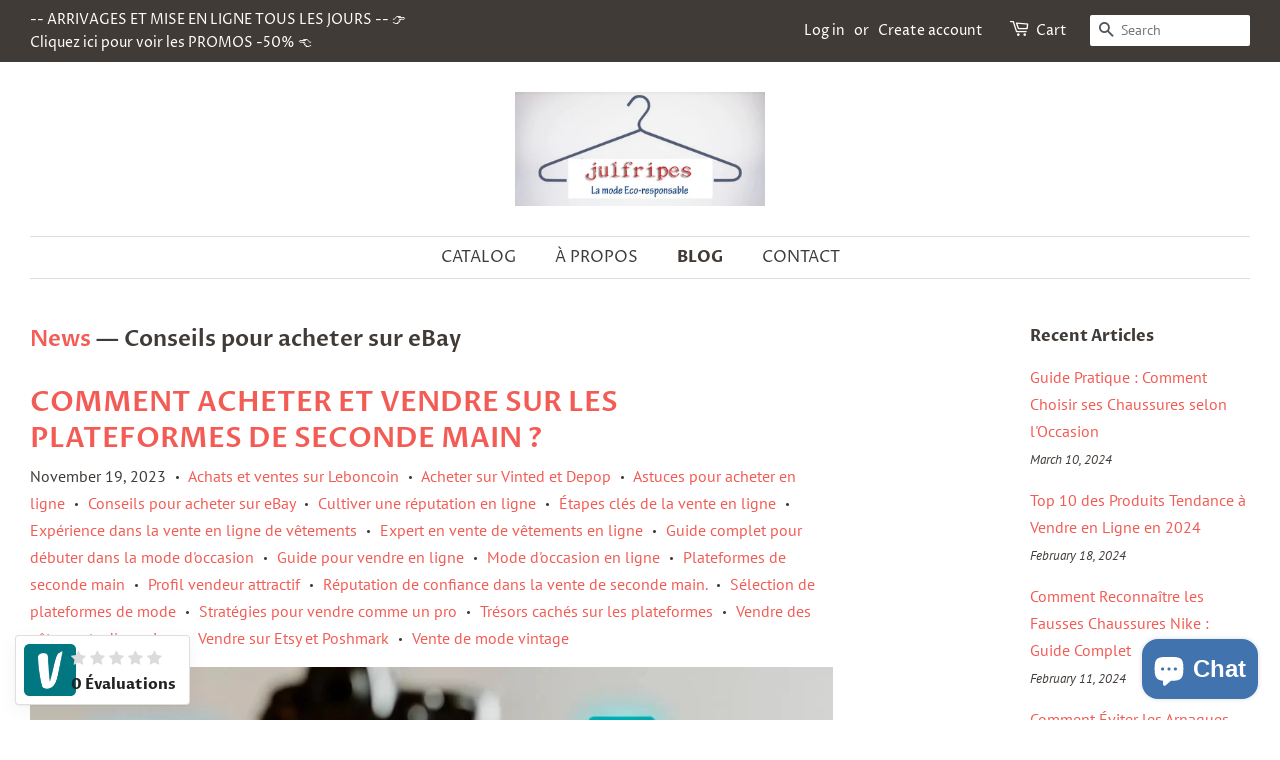

--- FILE ---
content_type: text/html; charset=utf-8
request_url: https://julfripes.com/en-usa/blogs/news/tagged/conseils-pour-acheter-sur-ebay
body_size: 30646
content:
<!doctype html>
<html class="no-js" lang="en">
<head>

  <!-- Basic page needs ================================================== -->
  <meta charset="utf-8">
  <meta http-equiv="X-UA-Compatible" content="IE=edge,chrome=1">

  
  <link rel="shortcut icon" href="//julfripes.com/cdn/shop/files/logo_Julfripes___la_mode_eco-responsable_-_mini_32x32.jpg?v=1641859081" type="image/png" />
  

  <!-- Title and description ================================================== -->
  <title>
  News &ndash; Tagged &quot;Conseils pour acheter sur eBay&quot; &ndash; julfripes
  </title>

  

  <!-- Social meta ================================================== -->
  <!-- /snippets/social-meta-tags.liquid -->




<meta property="og:site_name" content="julfripes">
<meta property="og:url" content="https://julfripes.com/en-usa/blogs/news/tagged/conseils-pour-acheter-sur-ebay">
<meta property="og:title" content="News">
<meta property="og:type" content="website">
<meta property="og:description" content="Découvrez notre boutique de shopping friperie en ligne pour hommes sur Julfripes.com. 
Explorez une vaste sélection de Vêtements et Chaussures de marque d&#39;occasion en excellent état. 
Trouvez des pièces uniques et stylées à des prix abordables. 
Livraison rapide et satisfaction garantie avec Julfripes !">

<meta property="og:image" content="http://julfripes.com/cdn/shop/files/logo_Julfripes___la_mode_eco-responsable_-_mini_1200x1200.jpg?v=1641859081">
<meta property="og:image:secure_url" content="https://julfripes.com/cdn/shop/files/logo_Julfripes___la_mode_eco-responsable_-_mini_1200x1200.jpg?v=1641859081">


<meta name="twitter:card" content="summary_large_image">
<meta name="twitter:title" content="News">
<meta name="twitter:description" content="Découvrez notre boutique de shopping friperie en ligne pour hommes sur Julfripes.com. 
Explorez une vaste sélection de Vêtements et Chaussures de marque d&#39;occasion en excellent état. 
Trouvez des pièces uniques et stylées à des prix abordables. 
Livraison rapide et satisfaction garantie avec Julfripes !">


  <!-- Helpers ================================================== -->
  <link rel="canonical" href="https://julfripes.com/en-usa/blogs/news/tagged/conseils-pour-acheter-sur-ebay">
  <meta name="viewport" content="width=device-width,initial-scale=1">
  <meta name="theme-color" content="#f25c54">

  <!-- CSS ================================================== -->
  <link href="//julfripes.com/cdn/shop/t/5/assets/timber.scss.css?v=64411101878531640361759332038" rel="stylesheet" type="text/css" media="all" />
  <link href="//julfripes.com/cdn/shop/t/5/assets/theme.scss.css?v=48477433267712874251759332037" rel="stylesheet" type="text/css" media="all" />
  <style data-shopify>
  :root {
    --color-body-text: #403b37;
    --color-body: #ffffff;
  }
</style>


  <script>
    window.theme = window.theme || {};

    var theme = {
      strings: {
        addToCart: "Add to Cart",
        soldOut: "Sold Out",
        unavailable: "Unavailable",
        zoomClose: "Close (Esc)",
        zoomPrev: "Previous (Left arrow key)",
        zoomNext: "Next (Right arrow key)",
        addressError: "Error looking up that address",
        addressNoResults: "No results for that address",
        addressQueryLimit: "You have exceeded the Google API usage limit. Consider upgrading to a \u003ca href=\"https:\/\/developers.google.com\/maps\/premium\/usage-limits\"\u003ePremium Plan\u003c\/a\u003e.",
        authError: "There was a problem authenticating your Google Maps API Key."
      },
      settings: {
        // Adding some settings to allow the editor to update correctly when they are changed
        enableWideLayout: true,
        typeAccentTransform: true,
        typeAccentSpacing: false,
        baseFontSize: '16px',
        headerBaseFontSize: '32px',
        accentFontSize: '16px'
      },
      variables: {
        mediaQueryMedium: 'screen and (max-width: 768px)',
        bpSmall: false
      },
      moneyFormat: "${{amount}}"
    };if (sessionStorage.getItem("breadcrumb")) {
        sessionStorage.removeItem("breadcrumb")
      }document.documentElement.className = document.documentElement.className.replace('no-js', 'supports-js');
  </script>

  <!-- Header hook for plugins ================================================== --><script>window.performance && window.performance.mark && window.performance.mark('shopify.content_for_header.start');</script><meta name="google-site-verification" content="6Tm3uSzObSOImeJgGZyP_V38sRP488Fi8vgDa96gkgU">
<meta id="shopify-digital-wallet" name="shopify-digital-wallet" content="/56203739275/digital_wallets/dialog">
<meta name="shopify-checkout-api-token" content="61bef298f77746453366b89b280bc552">
<meta id="in-context-paypal-metadata" data-shop-id="56203739275" data-venmo-supported="false" data-environment="production" data-locale="en_US" data-paypal-v4="true" data-currency="USD">
<link rel="alternate" type="application/atom+xml" title="Feed" href="/en-usa/blogs/news/tagged/conseils-pour-acheter-sur-ebay.atom" />
<link rel="alternate" hreflang="x-default" href="https://julfripes.com/blogs/news/tagged/conseils-pour-acheter-sur-ebay">
<link rel="alternate" hreflang="fr" href="https://julfripes.com/blogs/news/tagged/conseils-pour-acheter-sur-ebay">
<link rel="alternate" hreflang="en-GB" href="https://julfripes.com/en-us/blogs/news/tagged/conseils-pour-acheter-sur-ebay">
<link rel="alternate" hreflang="en-US" href="https://julfripes.com/en-usa/blogs/news/tagged/conseils-pour-acheter-sur-ebay">
<link rel="alternate" hreflang="fr-BE" href="https://julfripes.com/fr-be/blogs/news/tagged/conseils-pour-acheter-sur-ebay">
<link rel="alternate" hreflang="de-BE" href="https://julfripes.com/de-be/blogs/news/tagged/conseils-pour-acheter-sur-ebay">
<link rel="alternate" hreflang="en-BE" href="https://julfripes.com/en-be/blogs/news/tagged/conseils-pour-acheter-sur-ebay">
<link rel="alternate" hreflang="de-DE" href="https://julfripes.com/de-de/blogs/news/tagged/conseils-pour-acheter-sur-ebay">
<link rel="alternate" hreflang="en-DE" href="https://julfripes.com/en-de/blogs/news/tagged/conseils-pour-acheter-sur-ebay">
<link rel="alternate" hreflang="en-CH" href="https://julfripes.com/en-ch/blogs/news/tagged/conseils-pour-acheter-sur-ebay">
<link rel="alternate" hreflang="es-CH" href="https://julfripes.com/es-ch/blogs/news/tagged/conseils-pour-acheter-sur-ebay">
<link rel="alternate" hreflang="it-CH" href="https://julfripes.com/it-ch/blogs/news/tagged/conseils-pour-acheter-sur-ebay">
<link rel="alternate" hreflang="fr-CH" href="https://julfripes.com/fr-ch/blogs/news/tagged/conseils-pour-acheter-sur-ebay">
<link rel="alternate" hreflang="de-CH" href="https://julfripes.com/de-ch/blogs/news/tagged/conseils-pour-acheter-sur-ebay">
<link rel="alternate" hreflang="it-IT" href="https://julfripes.com/it-it/blogs/news/tagged/conseils-pour-acheter-sur-ebay">
<link rel="alternate" hreflang="es-ES" href="https://julfripes.com/es-es/blogs/news/tagged/conseils-pour-acheter-sur-ebay">
<link rel="alternate" hreflang="en-CA" href="https://julfripes.com/en-ca/blogs/news/tagged/conseils-pour-acheter-sur-ebay">
<link rel="alternate" hreflang="fr-CA" href="https://julfripes.com/fr-ca/blogs/news/tagged/conseils-pour-acheter-sur-ebay">
<link rel="alternate" hreflang="en-AU" href="https://julfripes.com/en-au/blogs/news/tagged/conseils-pour-acheter-sur-ebay">
<link rel="alternate" hreflang="fr-NL" href="https://julfripes.com/fr-nl/blogs/news/tagged/conseils-pour-acheter-sur-ebay">
<link rel="alternate" hreflang="en-NL" href="https://julfripes.com/en-nl/blogs/news/tagged/conseils-pour-acheter-sur-ebay">
<link rel="alternate" hreflang="fr-NO" href="https://julfripes.com/fr-no/blogs/news/tagged/conseils-pour-acheter-sur-ebay">
<link rel="alternate" hreflang="en-NO" href="https://julfripes.com/en-no/blogs/news/tagged/conseils-pour-acheter-sur-ebay">
<link rel="alternate" hreflang="fr-SE" href="https://julfripes.com/fr-se/blogs/news/tagged/conseils-pour-acheter-sur-ebay">
<link rel="alternate" hreflang="en-SE" href="https://julfripes.com/en-se/blogs/news/tagged/conseils-pour-acheter-sur-ebay">
<link rel="alternate" hreflang="fr-DK" href="https://julfripes.com/fr-dk/blogs/news/tagged/conseils-pour-acheter-sur-ebay">
<link rel="alternate" hreflang="en-DK" href="https://julfripes.com/en-dk/blogs/news/tagged/conseils-pour-acheter-sur-ebay">
<link rel="alternate" hreflang="en-JP" href="https://julfripes.com/en-jp/blogs/news/tagged/conseils-pour-acheter-sur-ebay">
<link rel="alternate" hreflang="de-AT" href="https://julfripes.com/de-at/blogs/news/tagged/conseils-pour-acheter-sur-ebay">
<link rel="alternate" hreflang="en-AT" href="https://julfripes.com/en-at/blogs/news/tagged/conseils-pour-acheter-sur-ebay">
<link rel="alternate" hreflang="fr-GF" href="https://julfripes.com/fr-gf/blogs/news/tagged/conseils-pour-acheter-sur-ebay">
<script async="async" src="/checkouts/internal/preloads.js?locale=en-US"></script>
<script id="apple-pay-shop-capabilities" type="application/json">{"shopId":56203739275,"countryCode":"FR","currencyCode":"USD","merchantCapabilities":["supports3DS"],"merchantId":"gid:\/\/shopify\/Shop\/56203739275","merchantName":"julfripes","requiredBillingContactFields":["postalAddress","email","phone"],"requiredShippingContactFields":["postalAddress","email","phone"],"shippingType":"shipping","supportedNetworks":["visa","masterCard","amex","maestro"],"total":{"type":"pending","label":"julfripes","amount":"1.00"},"shopifyPaymentsEnabled":true,"supportsSubscriptions":true}</script>
<script id="shopify-features" type="application/json">{"accessToken":"61bef298f77746453366b89b280bc552","betas":["rich-media-storefront-analytics"],"domain":"julfripes.com","predictiveSearch":true,"shopId":56203739275,"locale":"en"}</script>
<script>var Shopify = Shopify || {};
Shopify.shop = "julfripes.myshopify.com";
Shopify.locale = "en";
Shopify.currency = {"active":"USD","rate":"1.20173781185"};
Shopify.country = "US";
Shopify.theme = {"name":"Minimal","id":122277036171,"schema_name":"Minimal","schema_version":"12.6.1","theme_store_id":380,"role":"main"};
Shopify.theme.handle = "null";
Shopify.theme.style = {"id":null,"handle":null};
Shopify.cdnHost = "julfripes.com/cdn";
Shopify.routes = Shopify.routes || {};
Shopify.routes.root = "/en-usa/";</script>
<script type="module">!function(o){(o.Shopify=o.Shopify||{}).modules=!0}(window);</script>
<script>!function(o){function n(){var o=[];function n(){o.push(Array.prototype.slice.apply(arguments))}return n.q=o,n}var t=o.Shopify=o.Shopify||{};t.loadFeatures=n(),t.autoloadFeatures=n()}(window);</script>
<script id="shop-js-analytics" type="application/json">{"pageType":"blog"}</script>
<script defer="defer" async type="module" src="//julfripes.com/cdn/shopifycloud/shop-js/modules/v2/client.init-shop-cart-sync_BT-GjEfc.en.esm.js"></script>
<script defer="defer" async type="module" src="//julfripes.com/cdn/shopifycloud/shop-js/modules/v2/chunk.common_D58fp_Oc.esm.js"></script>
<script defer="defer" async type="module" src="//julfripes.com/cdn/shopifycloud/shop-js/modules/v2/chunk.modal_xMitdFEc.esm.js"></script>
<script type="module">
  await import("//julfripes.com/cdn/shopifycloud/shop-js/modules/v2/client.init-shop-cart-sync_BT-GjEfc.en.esm.js");
await import("//julfripes.com/cdn/shopifycloud/shop-js/modules/v2/chunk.common_D58fp_Oc.esm.js");
await import("//julfripes.com/cdn/shopifycloud/shop-js/modules/v2/chunk.modal_xMitdFEc.esm.js");

  window.Shopify.SignInWithShop?.initShopCartSync?.({"fedCMEnabled":true,"windoidEnabled":true});

</script>
<script>(function() {
  var isLoaded = false;
  function asyncLoad() {
    if (isLoaded) return;
    isLoaded = true;
    var urls = ["https:\/\/ecommplugins-scripts.trustpilot.com\/v2.1\/js\/header.min.js?settings=eyJrZXkiOiI2UldrUW02VTdUQXNUYTQ2IiwicyI6InNrdSJ9\u0026shop=julfripes.myshopify.com","https:\/\/ecommplugins-trustboxsettings.trustpilot.com\/julfripes.myshopify.com.js?settings=1644320539169\u0026shop=julfripes.myshopify.com","https:\/\/widget.trustpilot.com\/bootstrap\/v5\/tp.widget.sync.bootstrap.min.js?shop=julfripes.myshopify.com"];
    for (var i = 0; i < urls.length; i++) {
      var s = document.createElement('script');
      s.type = 'text/javascript';
      s.async = true;
      s.src = urls[i];
      var x = document.getElementsByTagName('script')[0];
      x.parentNode.insertBefore(s, x);
    }
  };
  if(window.attachEvent) {
    window.attachEvent('onload', asyncLoad);
  } else {
    window.addEventListener('load', asyncLoad, false);
  }
})();</script>
<script id="__st">var __st={"a":56203739275,"offset":3600,"reqid":"a5bde9e6-d2aa-405c-bbd2-fd60ee1a7a60-1769448918","pageurl":"julfripes.com\/en-usa\/blogs\/news\/tagged\/conseils-pour-acheter-sur-ebay","s":"blogs-78528708747","u":"0b9312c719c3","p":"blog","rtyp":"blog","rid":78528708747};</script>
<script>window.ShopifyPaypalV4VisibilityTracking = true;</script>
<script id="captcha-bootstrap">!function(){'use strict';const t='contact',e='account',n='new_comment',o=[[t,t],['blogs',n],['comments',n],[t,'customer']],c=[[e,'customer_login'],[e,'guest_login'],[e,'recover_customer_password'],[e,'create_customer']],r=t=>t.map((([t,e])=>`form[action*='/${t}']:not([data-nocaptcha='true']) input[name='form_type'][value='${e}']`)).join(','),a=t=>()=>t?[...document.querySelectorAll(t)].map((t=>t.form)):[];function s(){const t=[...o],e=r(t);return a(e)}const i='password',u='form_key',d=['recaptcha-v3-token','g-recaptcha-response','h-captcha-response',i],f=()=>{try{return window.sessionStorage}catch{return}},m='__shopify_v',_=t=>t.elements[u];function p(t,e,n=!1){try{const o=window.sessionStorage,c=JSON.parse(o.getItem(e)),{data:r}=function(t){const{data:e,action:n}=t;return t[m]||n?{data:e,action:n}:{data:t,action:n}}(c);for(const[e,n]of Object.entries(r))t.elements[e]&&(t.elements[e].value=n);n&&o.removeItem(e)}catch(o){console.error('form repopulation failed',{error:o})}}const l='form_type',E='cptcha';function T(t){t.dataset[E]=!0}const w=window,h=w.document,L='Shopify',v='ce_forms',y='captcha';let A=!1;((t,e)=>{const n=(g='f06e6c50-85a8-45c8-87d0-21a2b65856fe',I='https://cdn.shopify.com/shopifycloud/storefront-forms-hcaptcha/ce_storefront_forms_captcha_hcaptcha.v1.5.2.iife.js',D={infoText:'Protected by hCaptcha',privacyText:'Privacy',termsText:'Terms'},(t,e,n)=>{const o=w[L][v],c=o.bindForm;if(c)return c(t,g,e,D).then(n);var r;o.q.push([[t,g,e,D],n]),r=I,A||(h.body.append(Object.assign(h.createElement('script'),{id:'captcha-provider',async:!0,src:r})),A=!0)});var g,I,D;w[L]=w[L]||{},w[L][v]=w[L][v]||{},w[L][v].q=[],w[L][y]=w[L][y]||{},w[L][y].protect=function(t,e){n(t,void 0,e),T(t)},Object.freeze(w[L][y]),function(t,e,n,w,h,L){const[v,y,A,g]=function(t,e,n){const i=e?o:[],u=t?c:[],d=[...i,...u],f=r(d),m=r(i),_=r(d.filter((([t,e])=>n.includes(e))));return[a(f),a(m),a(_),s()]}(w,h,L),I=t=>{const e=t.target;return e instanceof HTMLFormElement?e:e&&e.form},D=t=>v().includes(t);t.addEventListener('submit',(t=>{const e=I(t);if(!e)return;const n=D(e)&&!e.dataset.hcaptchaBound&&!e.dataset.recaptchaBound,o=_(e),c=g().includes(e)&&(!o||!o.value);(n||c)&&t.preventDefault(),c&&!n&&(function(t){try{if(!f())return;!function(t){const e=f();if(!e)return;const n=_(t);if(!n)return;const o=n.value;o&&e.removeItem(o)}(t);const e=Array.from(Array(32),(()=>Math.random().toString(36)[2])).join('');!function(t,e){_(t)||t.append(Object.assign(document.createElement('input'),{type:'hidden',name:u})),t.elements[u].value=e}(t,e),function(t,e){const n=f();if(!n)return;const o=[...t.querySelectorAll(`input[type='${i}']`)].map((({name:t})=>t)),c=[...d,...o],r={};for(const[a,s]of new FormData(t).entries())c.includes(a)||(r[a]=s);n.setItem(e,JSON.stringify({[m]:1,action:t.action,data:r}))}(t,e)}catch(e){console.error('failed to persist form',e)}}(e),e.submit())}));const S=(t,e)=>{t&&!t.dataset[E]&&(n(t,e.some((e=>e===t))),T(t))};for(const o of['focusin','change'])t.addEventListener(o,(t=>{const e=I(t);D(e)&&S(e,y())}));const B=e.get('form_key'),M=e.get(l),P=B&&M;t.addEventListener('DOMContentLoaded',(()=>{const t=y();if(P)for(const e of t)e.elements[l].value===M&&p(e,B);[...new Set([...A(),...v().filter((t=>'true'===t.dataset.shopifyCaptcha))])].forEach((e=>S(e,t)))}))}(h,new URLSearchParams(w.location.search),n,t,e,['guest_login'])})(!0,!0)}();</script>
<script integrity="sha256-4kQ18oKyAcykRKYeNunJcIwy7WH5gtpwJnB7kiuLZ1E=" data-source-attribution="shopify.loadfeatures" defer="defer" src="//julfripes.com/cdn/shopifycloud/storefront/assets/storefront/load_feature-a0a9edcb.js" crossorigin="anonymous"></script>
<script data-source-attribution="shopify.dynamic_checkout.dynamic.init">var Shopify=Shopify||{};Shopify.PaymentButton=Shopify.PaymentButton||{isStorefrontPortableWallets:!0,init:function(){window.Shopify.PaymentButton.init=function(){};var t=document.createElement("script");t.src="https://julfripes.com/cdn/shopifycloud/portable-wallets/latest/portable-wallets.en.js",t.type="module",document.head.appendChild(t)}};
</script>
<script data-source-attribution="shopify.dynamic_checkout.buyer_consent">
  function portableWalletsHideBuyerConsent(e){var t=document.getElementById("shopify-buyer-consent"),n=document.getElementById("shopify-subscription-policy-button");t&&n&&(t.classList.add("hidden"),t.setAttribute("aria-hidden","true"),n.removeEventListener("click",e))}function portableWalletsShowBuyerConsent(e){var t=document.getElementById("shopify-buyer-consent"),n=document.getElementById("shopify-subscription-policy-button");t&&n&&(t.classList.remove("hidden"),t.removeAttribute("aria-hidden"),n.addEventListener("click",e))}window.Shopify?.PaymentButton&&(window.Shopify.PaymentButton.hideBuyerConsent=portableWalletsHideBuyerConsent,window.Shopify.PaymentButton.showBuyerConsent=portableWalletsShowBuyerConsent);
</script>
<script data-source-attribution="shopify.dynamic_checkout.cart.bootstrap">document.addEventListener("DOMContentLoaded",(function(){function t(){return document.querySelector("shopify-accelerated-checkout-cart, shopify-accelerated-checkout")}if(t())Shopify.PaymentButton.init();else{new MutationObserver((function(e,n){t()&&(Shopify.PaymentButton.init(),n.disconnect())})).observe(document.body,{childList:!0,subtree:!0})}}));
</script>
<link id="shopify-accelerated-checkout-styles" rel="stylesheet" media="screen" href="https://julfripes.com/cdn/shopifycloud/portable-wallets/latest/accelerated-checkout-backwards-compat.css" crossorigin="anonymous">
<style id="shopify-accelerated-checkout-cart">
        #shopify-buyer-consent {
  margin-top: 1em;
  display: inline-block;
  width: 100%;
}

#shopify-buyer-consent.hidden {
  display: none;
}

#shopify-subscription-policy-button {
  background: none;
  border: none;
  padding: 0;
  text-decoration: underline;
  font-size: inherit;
  cursor: pointer;
}

#shopify-subscription-policy-button::before {
  box-shadow: none;
}

      </style>

<script>window.performance && window.performance.mark && window.performance.mark('shopify.content_for_header.end');</script><script src="//julfripes.com/cdn/shop/t/5/assets/jquery-2.2.3.min.js?v=58211863146907186831641291658" type="text/javascript"></script>

  <script src="//julfripes.com/cdn/shop/t/5/assets/lazysizes.min.js?v=155223123402716617051641291659" async="async"></script>

  
  


	
    

      <!-- Magic GA base -->
      <script src="https://ajax.googleapis.com/ajax/libs/jquery/3.4.1/jquery.min.js"></script>
      <script src="https://cdn.shopify.com/s/files/1/0313/1447/7188/files/GA_base_fcf383e7-9298-42ec-9361-0da9ee9ec0e8.js?v=1629380270"></script> 
      <!-- Magic GA base -->

<!-- Google tag (gtag.js) -->
<script async src="https://www.googletagmanager.com/gtag/js?id=AW-951224726">
</script>
<script>
  window.dataLayer = window.dataLayer || [];
  function gtag(){dataLayer.push(arguments);}
  gtag('js', new Date());

  gtag('config', 'AW-951224726');
</script>

<script src="https://cdn.shopify.com/extensions/e8878072-2f6b-4e89-8082-94b04320908d/inbox-1254/assets/inbox-chat-loader.js" type="text/javascript" defer="defer"></script>
<link href="https://monorail-edge.shopifysvc.com" rel="dns-prefetch">
<script>(function(){if ("sendBeacon" in navigator && "performance" in window) {try {var session_token_from_headers = performance.getEntriesByType('navigation')[0].serverTiming.find(x => x.name == '_s').description;} catch {var session_token_from_headers = undefined;}var session_cookie_matches = document.cookie.match(/_shopify_s=([^;]*)/);var session_token_from_cookie = session_cookie_matches && session_cookie_matches.length === 2 ? session_cookie_matches[1] : "";var session_token = session_token_from_headers || session_token_from_cookie || "";function handle_abandonment_event(e) {var entries = performance.getEntries().filter(function(entry) {return /monorail-edge.shopifysvc.com/.test(entry.name);});if (!window.abandonment_tracked && entries.length === 0) {window.abandonment_tracked = true;var currentMs = Date.now();var navigation_start = performance.timing.navigationStart;var payload = {shop_id: 56203739275,url: window.location.href,navigation_start,duration: currentMs - navigation_start,session_token,page_type: "blog"};window.navigator.sendBeacon("https://monorail-edge.shopifysvc.com/v1/produce", JSON.stringify({schema_id: "online_store_buyer_site_abandonment/1.1",payload: payload,metadata: {event_created_at_ms: currentMs,event_sent_at_ms: currentMs}}));}}window.addEventListener('pagehide', handle_abandonment_event);}}());</script>
<script id="web-pixels-manager-setup">(function e(e,d,r,n,o){if(void 0===o&&(o={}),!Boolean(null===(a=null===(i=window.Shopify)||void 0===i?void 0:i.analytics)||void 0===a?void 0:a.replayQueue)){var i,a;window.Shopify=window.Shopify||{};var t=window.Shopify;t.analytics=t.analytics||{};var s=t.analytics;s.replayQueue=[],s.publish=function(e,d,r){return s.replayQueue.push([e,d,r]),!0};try{self.performance.mark("wpm:start")}catch(e){}var l=function(){var e={modern:/Edge?\/(1{2}[4-9]|1[2-9]\d|[2-9]\d{2}|\d{4,})\.\d+(\.\d+|)|Firefox\/(1{2}[4-9]|1[2-9]\d|[2-9]\d{2}|\d{4,})\.\d+(\.\d+|)|Chrom(ium|e)\/(9{2}|\d{3,})\.\d+(\.\d+|)|(Maci|X1{2}).+ Version\/(15\.\d+|(1[6-9]|[2-9]\d|\d{3,})\.\d+)([,.]\d+|)( \(\w+\)|)( Mobile\/\w+|) Safari\/|Chrome.+OPR\/(9{2}|\d{3,})\.\d+\.\d+|(CPU[ +]OS|iPhone[ +]OS|CPU[ +]iPhone|CPU IPhone OS|CPU iPad OS)[ +]+(15[._]\d+|(1[6-9]|[2-9]\d|\d{3,})[._]\d+)([._]\d+|)|Android:?[ /-](13[3-9]|1[4-9]\d|[2-9]\d{2}|\d{4,})(\.\d+|)(\.\d+|)|Android.+Firefox\/(13[5-9]|1[4-9]\d|[2-9]\d{2}|\d{4,})\.\d+(\.\d+|)|Android.+Chrom(ium|e)\/(13[3-9]|1[4-9]\d|[2-9]\d{2}|\d{4,})\.\d+(\.\d+|)|SamsungBrowser\/([2-9]\d|\d{3,})\.\d+/,legacy:/Edge?\/(1[6-9]|[2-9]\d|\d{3,})\.\d+(\.\d+|)|Firefox\/(5[4-9]|[6-9]\d|\d{3,})\.\d+(\.\d+|)|Chrom(ium|e)\/(5[1-9]|[6-9]\d|\d{3,})\.\d+(\.\d+|)([\d.]+$|.*Safari\/(?![\d.]+ Edge\/[\d.]+$))|(Maci|X1{2}).+ Version\/(10\.\d+|(1[1-9]|[2-9]\d|\d{3,})\.\d+)([,.]\d+|)( \(\w+\)|)( Mobile\/\w+|) Safari\/|Chrome.+OPR\/(3[89]|[4-9]\d|\d{3,})\.\d+\.\d+|(CPU[ +]OS|iPhone[ +]OS|CPU[ +]iPhone|CPU IPhone OS|CPU iPad OS)[ +]+(10[._]\d+|(1[1-9]|[2-9]\d|\d{3,})[._]\d+)([._]\d+|)|Android:?[ /-](13[3-9]|1[4-9]\d|[2-9]\d{2}|\d{4,})(\.\d+|)(\.\d+|)|Mobile Safari.+OPR\/([89]\d|\d{3,})\.\d+\.\d+|Android.+Firefox\/(13[5-9]|1[4-9]\d|[2-9]\d{2}|\d{4,})\.\d+(\.\d+|)|Android.+Chrom(ium|e)\/(13[3-9]|1[4-9]\d|[2-9]\d{2}|\d{4,})\.\d+(\.\d+|)|Android.+(UC? ?Browser|UCWEB|U3)[ /]?(15\.([5-9]|\d{2,})|(1[6-9]|[2-9]\d|\d{3,})\.\d+)\.\d+|SamsungBrowser\/(5\.\d+|([6-9]|\d{2,})\.\d+)|Android.+MQ{2}Browser\/(14(\.(9|\d{2,})|)|(1[5-9]|[2-9]\d|\d{3,})(\.\d+|))(\.\d+|)|K[Aa][Ii]OS\/(3\.\d+|([4-9]|\d{2,})\.\d+)(\.\d+|)/},d=e.modern,r=e.legacy,n=navigator.userAgent;return n.match(d)?"modern":n.match(r)?"legacy":"unknown"}(),u="modern"===l?"modern":"legacy",c=(null!=n?n:{modern:"",legacy:""})[u],f=function(e){return[e.baseUrl,"/wpm","/b",e.hashVersion,"modern"===e.buildTarget?"m":"l",".js"].join("")}({baseUrl:d,hashVersion:r,buildTarget:u}),m=function(e){var d=e.version,r=e.bundleTarget,n=e.surface,o=e.pageUrl,i=e.monorailEndpoint;return{emit:function(e){var a=e.status,t=e.errorMsg,s=(new Date).getTime(),l=JSON.stringify({metadata:{event_sent_at_ms:s},events:[{schema_id:"web_pixels_manager_load/3.1",payload:{version:d,bundle_target:r,page_url:o,status:a,surface:n,error_msg:t},metadata:{event_created_at_ms:s}}]});if(!i)return console&&console.warn&&console.warn("[Web Pixels Manager] No Monorail endpoint provided, skipping logging."),!1;try{return self.navigator.sendBeacon.bind(self.navigator)(i,l)}catch(e){}var u=new XMLHttpRequest;try{return u.open("POST",i,!0),u.setRequestHeader("Content-Type","text/plain"),u.send(l),!0}catch(e){return console&&console.warn&&console.warn("[Web Pixels Manager] Got an unhandled error while logging to Monorail."),!1}}}}({version:r,bundleTarget:l,surface:e.surface,pageUrl:self.location.href,monorailEndpoint:e.monorailEndpoint});try{o.browserTarget=l,function(e){var d=e.src,r=e.async,n=void 0===r||r,o=e.onload,i=e.onerror,a=e.sri,t=e.scriptDataAttributes,s=void 0===t?{}:t,l=document.createElement("script"),u=document.querySelector("head"),c=document.querySelector("body");if(l.async=n,l.src=d,a&&(l.integrity=a,l.crossOrigin="anonymous"),s)for(var f in s)if(Object.prototype.hasOwnProperty.call(s,f))try{l.dataset[f]=s[f]}catch(e){}if(o&&l.addEventListener("load",o),i&&l.addEventListener("error",i),u)u.appendChild(l);else{if(!c)throw new Error("Did not find a head or body element to append the script");c.appendChild(l)}}({src:f,async:!0,onload:function(){if(!function(){var e,d;return Boolean(null===(d=null===(e=window.Shopify)||void 0===e?void 0:e.analytics)||void 0===d?void 0:d.initialized)}()){var d=window.webPixelsManager.init(e)||void 0;if(d){var r=window.Shopify.analytics;r.replayQueue.forEach((function(e){var r=e[0],n=e[1],o=e[2];d.publishCustomEvent(r,n,o)})),r.replayQueue=[],r.publish=d.publishCustomEvent,r.visitor=d.visitor,r.initialized=!0}}},onerror:function(){return m.emit({status:"failed",errorMsg:"".concat(f," has failed to load")})},sri:function(e){var d=/^sha384-[A-Za-z0-9+/=]+$/;return"string"==typeof e&&d.test(e)}(c)?c:"",scriptDataAttributes:o}),m.emit({status:"loading"})}catch(e){m.emit({status:"failed",errorMsg:(null==e?void 0:e.message)||"Unknown error"})}}})({shopId: 56203739275,storefrontBaseUrl: "https://julfripes.com",extensionsBaseUrl: "https://extensions.shopifycdn.com/cdn/shopifycloud/web-pixels-manager",monorailEndpoint: "https://monorail-edge.shopifysvc.com/unstable/produce_batch",surface: "storefront-renderer",enabledBetaFlags: ["2dca8a86"],webPixelsConfigList: [{"id":"1438417222","configuration":"{\"pixel_id\":\"1262687051667832\",\"pixel_type\":\"facebook_pixel\"}","eventPayloadVersion":"v1","runtimeContext":"OPEN","scriptVersion":"ca16bc87fe92b6042fbaa3acc2fbdaa6","type":"APP","apiClientId":2329312,"privacyPurposes":["ANALYTICS","MARKETING","SALE_OF_DATA"],"dataSharingAdjustments":{"protectedCustomerApprovalScopes":["read_customer_address","read_customer_email","read_customer_name","read_customer_personal_data","read_customer_phone"]}},{"id":"968950086","configuration":"{\"config\":\"{\\\"pixel_id\\\":\\\"G-4S1T1N3LRR\\\",\\\"target_country\\\":\\\"FR\\\",\\\"gtag_events\\\":[{\\\"type\\\":\\\"search\\\",\\\"action_label\\\":[\\\"G-4S1T1N3LRR\\\",\\\"AW-674101527\\\/wltSCKqh2ZADEJfyt8EC\\\"]},{\\\"type\\\":\\\"begin_checkout\\\",\\\"action_label\\\":[\\\"G-4S1T1N3LRR\\\",\\\"AW-674101527\\\/hXvXCKeh2ZADEJfyt8EC\\\"]},{\\\"type\\\":\\\"view_item\\\",\\\"action_label\\\":[\\\"G-4S1T1N3LRR\\\",\\\"AW-674101527\\\/5h9ACKGh2ZADEJfyt8EC\\\",\\\"MC-HYENSPKSE3\\\"]},{\\\"type\\\":\\\"purchase\\\",\\\"action_label\\\":[\\\"G-4S1T1N3LRR\\\",\\\"AW-674101527\\\/jtgeCJ6h2ZADEJfyt8EC\\\",\\\"MC-HYENSPKSE3\\\"]},{\\\"type\\\":\\\"page_view\\\",\\\"action_label\\\":[\\\"G-4S1T1N3LRR\\\",\\\"AW-674101527\\\/GMlPCJuh2ZADEJfyt8EC\\\",\\\"MC-HYENSPKSE3\\\"]},{\\\"type\\\":\\\"add_payment_info\\\",\\\"action_label\\\":[\\\"G-4S1T1N3LRR\\\",\\\"AW-674101527\\\/xa3tCK2h2ZADEJfyt8EC\\\"]},{\\\"type\\\":\\\"add_to_cart\\\",\\\"action_label\\\":[\\\"G-4S1T1N3LRR\\\",\\\"AW-674101527\\\/jbZoCKSh2ZADEJfyt8EC\\\"]}],\\\"enable_monitoring_mode\\\":false}\"}","eventPayloadVersion":"v1","runtimeContext":"OPEN","scriptVersion":"b2a88bafab3e21179ed38636efcd8a93","type":"APP","apiClientId":1780363,"privacyPurposes":[],"dataSharingAdjustments":{"protectedCustomerApprovalScopes":["read_customer_address","read_customer_email","read_customer_name","read_customer_personal_data","read_customer_phone"]}},{"id":"shopify-app-pixel","configuration":"{}","eventPayloadVersion":"v1","runtimeContext":"STRICT","scriptVersion":"0450","apiClientId":"shopify-pixel","type":"APP","privacyPurposes":["ANALYTICS","MARKETING"]},{"id":"shopify-custom-pixel","eventPayloadVersion":"v1","runtimeContext":"LAX","scriptVersion":"0450","apiClientId":"shopify-pixel","type":"CUSTOM","privacyPurposes":["ANALYTICS","MARKETING"]}],isMerchantRequest: false,initData: {"shop":{"name":"julfripes","paymentSettings":{"currencyCode":"EUR"},"myshopifyDomain":"julfripes.myshopify.com","countryCode":"FR","storefrontUrl":"https:\/\/julfripes.com\/en-usa"},"customer":null,"cart":null,"checkout":null,"productVariants":[],"purchasingCompany":null},},"https://julfripes.com/cdn","fcfee988w5aeb613cpc8e4bc33m6693e112",{"modern":"","legacy":""},{"shopId":"56203739275","storefrontBaseUrl":"https:\/\/julfripes.com","extensionBaseUrl":"https:\/\/extensions.shopifycdn.com\/cdn\/shopifycloud\/web-pixels-manager","surface":"storefront-renderer","enabledBetaFlags":"[\"2dca8a86\"]","isMerchantRequest":"false","hashVersion":"fcfee988w5aeb613cpc8e4bc33m6693e112","publish":"custom","events":"[[\"page_viewed\",{}]]"});</script><script>
  window.ShopifyAnalytics = window.ShopifyAnalytics || {};
  window.ShopifyAnalytics.meta = window.ShopifyAnalytics.meta || {};
  window.ShopifyAnalytics.meta.currency = 'USD';
  var meta = {"page":{"pageType":"blog","resourceType":"blog","resourceId":78528708747,"requestId":"a5bde9e6-d2aa-405c-bbd2-fd60ee1a7a60-1769448918"}};
  for (var attr in meta) {
    window.ShopifyAnalytics.meta[attr] = meta[attr];
  }
</script>
<script class="analytics">
  (function () {
    var customDocumentWrite = function(content) {
      var jquery = null;

      if (window.jQuery) {
        jquery = window.jQuery;
      } else if (window.Checkout && window.Checkout.$) {
        jquery = window.Checkout.$;
      }

      if (jquery) {
        jquery('body').append(content);
      }
    };

    var hasLoggedConversion = function(token) {
      if (token) {
        return document.cookie.indexOf('loggedConversion=' + token) !== -1;
      }
      return false;
    }

    var setCookieIfConversion = function(token) {
      if (token) {
        var twoMonthsFromNow = new Date(Date.now());
        twoMonthsFromNow.setMonth(twoMonthsFromNow.getMonth() + 2);

        document.cookie = 'loggedConversion=' + token + '; expires=' + twoMonthsFromNow;
      }
    }

    var trekkie = window.ShopifyAnalytics.lib = window.trekkie = window.trekkie || [];
    if (trekkie.integrations) {
      return;
    }
    trekkie.methods = [
      'identify',
      'page',
      'ready',
      'track',
      'trackForm',
      'trackLink'
    ];
    trekkie.factory = function(method) {
      return function() {
        var args = Array.prototype.slice.call(arguments);
        args.unshift(method);
        trekkie.push(args);
        return trekkie;
      };
    };
    for (var i = 0; i < trekkie.methods.length; i++) {
      var key = trekkie.methods[i];
      trekkie[key] = trekkie.factory(key);
    }
    trekkie.load = function(config) {
      trekkie.config = config || {};
      trekkie.config.initialDocumentCookie = document.cookie;
      var first = document.getElementsByTagName('script')[0];
      var script = document.createElement('script');
      script.type = 'text/javascript';
      script.onerror = function(e) {
        var scriptFallback = document.createElement('script');
        scriptFallback.type = 'text/javascript';
        scriptFallback.onerror = function(error) {
                var Monorail = {
      produce: function produce(monorailDomain, schemaId, payload) {
        var currentMs = new Date().getTime();
        var event = {
          schema_id: schemaId,
          payload: payload,
          metadata: {
            event_created_at_ms: currentMs,
            event_sent_at_ms: currentMs
          }
        };
        return Monorail.sendRequest("https://" + monorailDomain + "/v1/produce", JSON.stringify(event));
      },
      sendRequest: function sendRequest(endpointUrl, payload) {
        // Try the sendBeacon API
        if (window && window.navigator && typeof window.navigator.sendBeacon === 'function' && typeof window.Blob === 'function' && !Monorail.isIos12()) {
          var blobData = new window.Blob([payload], {
            type: 'text/plain'
          });

          if (window.navigator.sendBeacon(endpointUrl, blobData)) {
            return true;
          } // sendBeacon was not successful

        } // XHR beacon

        var xhr = new XMLHttpRequest();

        try {
          xhr.open('POST', endpointUrl);
          xhr.setRequestHeader('Content-Type', 'text/plain');
          xhr.send(payload);
        } catch (e) {
          console.log(e);
        }

        return false;
      },
      isIos12: function isIos12() {
        return window.navigator.userAgent.lastIndexOf('iPhone; CPU iPhone OS 12_') !== -1 || window.navigator.userAgent.lastIndexOf('iPad; CPU OS 12_') !== -1;
      }
    };
    Monorail.produce('monorail-edge.shopifysvc.com',
      'trekkie_storefront_load_errors/1.1',
      {shop_id: 56203739275,
      theme_id: 122277036171,
      app_name: "storefront",
      context_url: window.location.href,
      source_url: "//julfripes.com/cdn/s/trekkie.storefront.a804e9514e4efded663580eddd6991fcc12b5451.min.js"});

        };
        scriptFallback.async = true;
        scriptFallback.src = '//julfripes.com/cdn/s/trekkie.storefront.a804e9514e4efded663580eddd6991fcc12b5451.min.js';
        first.parentNode.insertBefore(scriptFallback, first);
      };
      script.async = true;
      script.src = '//julfripes.com/cdn/s/trekkie.storefront.a804e9514e4efded663580eddd6991fcc12b5451.min.js';
      first.parentNode.insertBefore(script, first);
    };
    trekkie.load(
      {"Trekkie":{"appName":"storefront","development":false,"defaultAttributes":{"shopId":56203739275,"isMerchantRequest":null,"themeId":122277036171,"themeCityHash":"7822363222656528229","contentLanguage":"en","currency":"USD","eventMetadataId":"c0e49125-7b51-4bff-a18e-2ca10881995c"},"isServerSideCookieWritingEnabled":true,"monorailRegion":"shop_domain","enabledBetaFlags":["65f19447"]},"Session Attribution":{},"S2S":{"facebookCapiEnabled":true,"source":"trekkie-storefront-renderer","apiClientId":580111}}
    );

    var loaded = false;
    trekkie.ready(function() {
      if (loaded) return;
      loaded = true;

      window.ShopifyAnalytics.lib = window.trekkie;

      var originalDocumentWrite = document.write;
      document.write = customDocumentWrite;
      try { window.ShopifyAnalytics.merchantGoogleAnalytics.call(this); } catch(error) {};
      document.write = originalDocumentWrite;

      window.ShopifyAnalytics.lib.page(null,{"pageType":"blog","resourceType":"blog","resourceId":78528708747,"requestId":"a5bde9e6-d2aa-405c-bbd2-fd60ee1a7a60-1769448918","shopifyEmitted":true});

      var match = window.location.pathname.match(/checkouts\/(.+)\/(thank_you|post_purchase)/)
      var token = match? match[1]: undefined;
      if (!hasLoggedConversion(token)) {
        setCookieIfConversion(token);
        
      }
    });


        var eventsListenerScript = document.createElement('script');
        eventsListenerScript.async = true;
        eventsListenerScript.src = "//julfripes.com/cdn/shopifycloud/storefront/assets/shop_events_listener-3da45d37.js";
        document.getElementsByTagName('head')[0].appendChild(eventsListenerScript);

})();</script>
  <script>
  if (!window.ga || (window.ga && typeof window.ga !== 'function')) {
    window.ga = function ga() {
      (window.ga.q = window.ga.q || []).push(arguments);
      if (window.Shopify && window.Shopify.analytics && typeof window.Shopify.analytics.publish === 'function') {
        window.Shopify.analytics.publish("ga_stub_called", {}, {sendTo: "google_osp_migration"});
      }
      console.error("Shopify's Google Analytics stub called with:", Array.from(arguments), "\nSee https://help.shopify.com/manual/promoting-marketing/pixels/pixel-migration#google for more information.");
    };
    if (window.Shopify && window.Shopify.analytics && typeof window.Shopify.analytics.publish === 'function') {
      window.Shopify.analytics.publish("ga_stub_initialized", {}, {sendTo: "google_osp_migration"});
    }
  }
</script>
<script
  defer
  src="https://julfripes.com/cdn/shopifycloud/perf-kit/shopify-perf-kit-3.0.4.min.js"
  data-application="storefront-renderer"
  data-shop-id="56203739275"
  data-render-region="gcp-us-east1"
  data-page-type="blog"
  data-theme-instance-id="122277036171"
  data-theme-name="Minimal"
  data-theme-version="12.6.1"
  data-monorail-region="shop_domain"
  data-resource-timing-sampling-rate="10"
  data-shs="true"
  data-shs-beacon="true"
  data-shs-export-with-fetch="true"
  data-shs-logs-sample-rate="1"
  data-shs-beacon-endpoint="https://julfripes.com/api/collect"
></script>
</head>

<body id="news" class="template-blog">

  <div id="shopify-section-header" class="shopify-section">
<style>
  .logo__image-wrapper {
    max-width: 250px;
  }
  /*================= If logo is above navigation ================== */
  
    .site-nav {
      
        border-top: 1px solid #dddddd;
        border-bottom: 1px solid #dddddd;
      
      margin-top: 30px;
    }

    
      .logo__image-wrapper {
        margin: 0 auto;
      }
    
  

  /*============ If logo is on the same line as navigation ============ */
  


  
</style>

<div data-section-id="header" data-section-type="header-section">
  <div class="header-bar">
    <div class="wrapper medium-down--hide">
      <div class="post-large--display-table">

        
          <div class="header-bar__left post-large--display-table-cell">

            

            

            
              <div class="header-bar__module header-bar__message">
                
                  <a href="/en-usa/collections/soldes-ete-2023">
                
                  -- ARRIVAGES ET MISE EN LIGNE TOUS LES JOURS --  👉 Cliquez ici pour voir les PROMOS -50% 👈
                
                  </a>
                
              </div>
            

          </div>
        

        <div class="header-bar__right post-large--display-table-cell">

          
            <ul class="header-bar__module header-bar__module--list">
              
                <li>
                  <a href="/en-usa/account/login" id="customer_login_link">Log in</a>
                </li>
                <li>or</li>
                <li>
                  <a href="/en-usa/account/register" id="customer_register_link">Create account</a>
                </li>
              
            </ul>
          

          <div class="header-bar__module">
            <span class="header-bar__sep" aria-hidden="true"></span>
            <a href="/en-usa/cart" class="cart-page-link">
              <span class="icon icon-cart header-bar__cart-icon" aria-hidden="true"></span>
            </a>
          </div>

          <div class="header-bar__module">
            <a href="/en-usa/cart" class="cart-page-link">
              Cart
              <span class="cart-count header-bar__cart-count hidden-count">0</span>
            </a>
          </div>

          
            
              <div class="header-bar__module header-bar__search">
                


  <form action="/en-usa/search" method="get" class="header-bar__search-form clearfix" role="search">
    
    <button type="submit" class="btn btn--search icon-fallback-text header-bar__search-submit">
      <span class="icon icon-search" aria-hidden="true"></span>
      <span class="fallback-text">Search</span>
    </button>
    <input type="search" name="q" value="" aria-label="Search" class="header-bar__search-input" placeholder="Search">
  </form>


              </div>
            
          

        </div>
      </div>
    </div>

    <div class="wrapper post-large--hide announcement-bar--mobile">
      
        
          <a href="/en-usa/collections/soldes-ete-2023">
        
          <span>-- ARRIVAGES ET MISE EN LIGNE TOUS LES JOURS --  👉 Cliquez ici pour voir les PROMOS -50% 👈</span>
        
          </a>
        
      
    </div>

    <div class="wrapper post-large--hide">
      
        <button type="button" class="mobile-nav-trigger" id="MobileNavTrigger" aria-controls="MobileNav" aria-expanded="false">
          <span class="icon icon-hamburger" aria-hidden="true"></span>
          Menu
        </button>
      
      <a href="/en-usa/cart" class="cart-page-link mobile-cart-page-link">
        <span class="icon icon-cart header-bar__cart-icon" aria-hidden="true"></span>
        Cart <span class="cart-count hidden-count">0</span>
      </a>
    </div>
    <nav role="navigation">
  <ul id="MobileNav" class="mobile-nav post-large--hide">
    
      
        <li class="mobile-nav__link">
          <a
            href="/en-usa/collections/all"
            class="mobile-nav"
            >
            Catalog
          </a>
        </li>
      
    
      
        <li class="mobile-nav__link">
          <a
            href="/en-usa/blogs/news/qui-sommes-nous"
            class="mobile-nav"
            >
            À Propos
          </a>
        </li>
      
    
      
        <li class="mobile-nav__link">
          <a
            href="/en-usa/blogs/news"
            class="mobile-nav"
            aria-current="page">
            Blog
          </a>
        </li>
      
    
      
        <li class="mobile-nav__link">
          <a
            href="/en-usa/pages/contact"
            class="mobile-nav"
            >
            Contact
          </a>
        </li>
      
    

    
      
        <li class="mobile-nav__link">
          <a href="/en-usa/account/login" id="customer_login_link">Log in</a>
        </li>
        <li class="mobile-nav__link">
          <a href="/en-usa/account/register" id="customer_register_link">Create account</a>
        </li>
      
    

    <li class="mobile-nav__link">
      
        <div class="header-bar__module header-bar__search">
          


  <form action="/en-usa/search" method="get" class="header-bar__search-form clearfix" role="search">
    
    <button type="submit" class="btn btn--search icon-fallback-text header-bar__search-submit">
      <span class="icon icon-search" aria-hidden="true"></span>
      <span class="fallback-text">Search</span>
    </button>
    <input type="search" name="q" value="" aria-label="Search" class="header-bar__search-input" placeholder="Search">
  </form>


        </div>
      
    </li>
  </ul>
</nav>

  </div>

  <header class="site-header" role="banner">
    <div class="wrapper">

      
        <div class="grid--full">
          <div class="grid__item">
            
              <div class="h1 site-header__logo" itemscope itemtype="http://schema.org/Organization">
            
              
                <noscript>
                  
                  <div class="logo__image-wrapper">
                    <img src="//julfripes.com/cdn/shop/files/logo_Julfripes___la_mode_eco-responsable_-_mini_250x.jpg?v=1641859081" alt="julfripes" />
                  </div>
                </noscript>
                <div class="logo__image-wrapper supports-js">
                  <a href="/en-usa" itemprop="url" style="padding-top:45.51422319474836%;">
                    
                    <img class="logo__image lazyload"
                         src="//julfripes.com/cdn/shop/files/logo_Julfripes___la_mode_eco-responsable_-_mini_300x300.jpg?v=1641859081"
                         data-src="//julfripes.com/cdn/shop/files/logo_Julfripes___la_mode_eco-responsable_-_mini_{width}x.jpg?v=1641859081"
                         data-widths="[120, 180, 360, 540, 720, 900, 1080, 1296, 1512, 1728, 1944, 2048]"
                         data-aspectratio="2.1971153846153846"
                         data-sizes="auto"
                         alt="julfripes"
                         itemprop="logo">
                  </a>
                </div>
              
            
              </div>
            
          </div>
        </div>
        <div class="grid--full medium-down--hide">
          <div class="grid__item">
            
<nav>
  <ul class="site-nav" id="AccessibleNav">
    
      
        <li>
          <a
            href="/en-usa/collections/all"
            class="site-nav__link"
            data-meganav-type="child"
            >
              Catalog
          </a>
        </li>
      
    
      
        <li>
          <a
            href="/en-usa/blogs/news/qui-sommes-nous"
            class="site-nav__link"
            data-meganav-type="child"
            >
              À Propos
          </a>
        </li>
      
    
      
        <li class="site-nav--active">
          <a
            href="/en-usa/blogs/news"
            class="site-nav__link"
            data-meganav-type="child"
            aria-current="page">
              Blog
          </a>
        </li>
      
    
      
        <li>
          <a
            href="/en-usa/pages/contact"
            class="site-nav__link"
            data-meganav-type="child"
            >
              Contact
          </a>
        </li>
      
    
  </ul>
</nav>

          </div>
        </div>
      

    </div>
  </header>
</div>



</div>

  <main class="wrapper main-content" role="main">
    <div class="grid">
        <div class="grid__item">
          

<div id="shopify-section-blog-template" class="shopify-section">

<div class="grid">

  <div class="grid__item post-large--four-fifths">

    <div class="grid">
      <div class="grid__item post-large--ten-twelfths">

        
        <header class="section-header">
          <h1 class="section-header__title h3">
            
              <a href="/en-usa/blogs/news" title="">News</a> &mdash; Conseils pour acheter sur eBay
            
          </h1>
        </header>

        

          <h2><a href="/en-usa/blogs/news/comment-acheter-et-vendre-sur-les-plateformes-de-seconde-main">COMMENT ACHETER ET VENDRE SUR LES PLATEFORMES DE SECONDE MAIN ?</a></h2>
          <p class="blog-date">
            <time datetime="2023-11-19T20:30:08Z">November 19, 2023</time>
            
            
              <span class="meta-sep">&#8226;</span>
              
                <a href="/en-usa/blogs/news/tagged/achats-et-ventes-sur-leboncoin">Achats et ventes sur Leboncoin</a> <span class="meta-sep">&#8226;</span> 
              
                <a href="/en-usa/blogs/news/tagged/acheter-sur-vinted-et-depop">Acheter sur Vinted et Depop</a> <span class="meta-sep">&#8226;</span> 
              
                <a href="/en-usa/blogs/news/tagged/astuces-pour-acheter-en-ligne">Astuces pour acheter en ligne</a> <span class="meta-sep">&#8226;</span> 
              
                <a href="/en-usa/blogs/news/tagged/conseils-pour-acheter-sur-ebay">Conseils pour acheter sur eBay</a> <span class="meta-sep">&#8226;</span> 
              
                <a href="/en-usa/blogs/news/tagged/cultiver-une-reputation-en-ligne">Cultiver une réputation en ligne</a> <span class="meta-sep">&#8226;</span> 
              
                <a href="/en-usa/blogs/news/tagged/etapes-cles-de-la-vente-en-ligne">Étapes clés de la vente en ligne</a> <span class="meta-sep">&#8226;</span> 
              
                <a href="/en-usa/blogs/news/tagged/experience-dans-la-vente-en-ligne-de-vetements">Expérience dans la vente en ligne de vêtements</a> <span class="meta-sep">&#8226;</span> 
              
                <a href="/en-usa/blogs/news/tagged/expert-en-vente-de-vetements-en-ligne">Expert en vente de vêtements en ligne</a> <span class="meta-sep">&#8226;</span> 
              
                <a href="/en-usa/blogs/news/tagged/guide-complet-pour-debuter-dans-la-mode-doccasion">Guide complet pour débuter dans la mode d'occasion</a> <span class="meta-sep">&#8226;</span> 
              
                <a href="/en-usa/blogs/news/tagged/guide-pour-vendre-en-ligne">Guide pour vendre en ligne</a> <span class="meta-sep">&#8226;</span> 
              
                <a href="/en-usa/blogs/news/tagged/mode-doccasion-en-ligne">Mode d'occasion en ligne</a> <span class="meta-sep">&#8226;</span> 
              
                <a href="/en-usa/blogs/news/tagged/plateformes-de-seconde-main">Plateformes de seconde main</a> <span class="meta-sep">&#8226;</span> 
              
                <a href="/en-usa/blogs/news/tagged/profil-vendeur-attractif">Profil vendeur attractif</a> <span class="meta-sep">&#8226;</span> 
              
                <a href="/en-usa/blogs/news/tagged/reputation-de-confiance-dans-la-vente-de-seconde-main">Réputation de confiance dans la vente de seconde main.</a> <span class="meta-sep">&#8226;</span> 
              
                <a href="/en-usa/blogs/news/tagged/selection-de-plateformes-de-mode">Sélection de plateformes de mode</a> <span class="meta-sep">&#8226;</span> 
              
                <a href="/en-usa/blogs/news/tagged/strategies-pour-vendre-comme-un-pro">Stratégies pour vendre comme un pro</a> <span class="meta-sep">&#8226;</span> 
              
                <a href="/en-usa/blogs/news/tagged/tresors-caches-sur-les-plateformes">Trésors cachés sur les plateformes</a> <span class="meta-sep">&#8226;</span> 
              
                <a href="/en-usa/blogs/news/tagged/vendre-des-vetements-doccasion">Vendre des vêtements d'occasion</a> <span class="meta-sep">&#8226;</span> 
              
                <a href="/en-usa/blogs/news/tagged/vendre-sur-etsy-et-poshmark">Vendre sur Etsy et Poshmark</a> <span class="meta-sep">&#8226;</span> 
              
                <a href="/en-usa/blogs/news/tagged/vente-de-mode-vintage">Vente de mode vintage</a>
              
            
          </p>

          
          <div class="rte">
            
              
              
<style>
  

  #ArticleImage-blog-template--301312278854 {
    max-width: 845px;
    max-height: 563.3333333333334px;
  }
  #ArticleImageWrapper-blog-template--301312278854 {
    max-width: 845px;
  }
</style>

              <p>
                <div id="ArticleImageWrapper-blog-template--301312278854" class="article__image-wrapper supports-js">
                  <div style="padding-top:66.66666666666666%;">
                    <img id="ArticleImage-blog-template--301312278854"
                         class="article__image lazyload"
                         src="//julfripes.com/cdn/shop/articles/comment-acheter-et-vendre-sur-les-plateformes-de-seconde-main-891789_300x300.webp?v=1700440402"
                         data-src="//julfripes.com/cdn/shop/articles/comment-acheter-et-vendre-sur-les-plateformes-de-seconde-main-891789_{width}x.webp?v=1700440402"
                         data-widths="[90, 120, 150, 180, 360, 480, 600, 750, 940, 1080, 1296]"
                         data-aspectratio="1.5"
                         data-sizes="auto"
                         alt="COMMENT ACHETER ET VENDRE SUR LES PLATEFORMES DE SECONDE MAIN ?">
                  </div>
                </div>
              </p>

              <noscript>
                <p><a href="/en-usa/blogs/news/comment-acheter-et-vendre-sur-les-plateformes-de-seconde-main" title=""><img src="//julfripes.com/cdn/shop/articles/comment-acheter-et-vendre-sur-les-plateformes-de-seconde-main-891789_1024x1024.webp?v=1700440402" alt="COMMENT ACHETER ET VENDRE SUR LES PLATEFORMES DE SECONDE MAIN ?" class="article__image" /></a></p>
              </noscript>
            
            
              <span data-mce-fragment="1">Bienvenue dans l'univers captivant de la mode d'occasion, où les trésors vintage rencontrent les opportunités financières. En tant qu'expert de la vente en ligne spécialisé dans la mode seconde main, je partage avec vous un guide détaillé, étape par étape, basé sur mon expérience personnelle. Que vous soyez acheteur averti ou aspirant vendeur, préparez-vous à découvrir les secrets pour exceller sur les plateformes de seconde main.</span>
            
          </div>

          <p><a href="/en-usa/blogs/news/comment-acheter-et-vendre-sur-les-plateformes-de-seconde-main">Read more &rarr;</a></p>

          

        

        
      </div>
    </div>
  </div>

  <aside class="sidebar grid__item post-large--one-fifth">
    <h3 class="h4">Recent Articles</h3>

  <p>
    <a href="/en-usa/blogs/news/guide-pratique-comment-choisir-ses-chaussures-selon-loccasion">Guide Pratique : Comment Choisir ses Chaussures selon l'Occasion</a>
    <br>
    <time pubdate datetime="2024-03-10T18:13:06Z">
      <em class="text-light">March 10, 2024</em>
    </time>
  </p>

  <p>
    <a href="/en-usa/blogs/news/top-10-des-produits-tendance-a-vendre-en-ligne-en-2024">Top 10 des Produits Tendance à Vendre en Ligne en 2024</a>
    <br>
    <time pubdate datetime="2024-02-18T14:54:40Z">
      <em class="text-light">February 18, 2024</em>
    </time>
  </p>

  <p>
    <a href="/en-usa/blogs/news/comment-reconnaitre-les-fausses-chaussures-nike-guide-complet">Comment Reconnaître les Fausses Chaussures Nike : Guide Complet</a>
    <br>
    <time pubdate datetime="2024-02-11T14:00:00Z">
      <em class="text-light">February 11, 2024</em>
    </time>
  </p>

  <p>
    <a href="/en-usa/blogs/news/comment-eviter-les-arnaques-sur-leboncoin-guide-complet-de-lacheteur-averti">Comment Éviter les Arnaques sur Leboncoin : Guide Complet de l'Acheteur Averti</a>
    <br>
    <time pubdate datetime="2024-01-28T14:46:53Z">
      <em class="text-light">January 28, 2024</em>
    </time>
  </p>

  <p>
    <a href="/en-usa/blogs/news/comment-choisir-ses-chaussures-en-mode-seconde-main-le-guide-complet">Comment Choisir ses Chaussures en Mode Seconde Main : Le Guide Complet</a>
    <br>
    <time pubdate datetime="2024-01-21T19:03:16Z">
      <em class="text-light">January 21, 2024</em>
    </time>
  </p>



  <h3 class="h4">Categories</h3>
  <ul>
    
      
      <li><a href="/en-usa/blogs/news/tagged/accessoires-homme" title="Show articles tagged Accessoires homme">Accessoires homme</a></li>
      
    
      
      <li><a href="/en-usa/blogs/news/tagged/accessoires-vintage-homme" title="Show articles tagged Accessoires vintage homme">Accessoires vintage homme</a></li>
      
    
      
      <li><a href="/en-usa/blogs/news/tagged/accessoireshomme" title="Show articles tagged AccessoiresHomme">AccessoiresHomme</a></li>
      
    
      
      <li><a href="/en-usa/blogs/news/tagged/achatresponsable" title="Show articles tagged AchatResponsable">AchatResponsable</a></li>
      
    
      
      <li><a href="/en-usa/blogs/news/tagged/achats-en-ligne-sans-risque" title="Show articles tagged Achats en ligne sans risque">Achats en ligne sans risque</a></li>
      
    
      
      <li><a href="/en-usa/blogs/news/tagged/achats-et-ventes-sur-leboncoin" title="Show articles tagged Achats et ventes sur Leboncoin">Achats et ventes sur Leboncoin</a></li>
      
    
      
      <li><a href="/en-usa/blogs/news/tagged/achats-intelligents" title="Show articles tagged Achats intelligents">Achats intelligents</a></li>
      
    
      
      <li><a href="/en-usa/blogs/news/tagged/achats-responsables-pour-hommes" title="Show articles tagged Achats responsables pour hommes">Achats responsables pour hommes</a></li>
      
    
      
      <li><a href="/en-usa/blogs/news/tagged/achatsintelligents" title="Show articles tagged AchatsIntelligents">AchatsIntelligents</a></li>
      
    
      
      <li><a href="/en-usa/blogs/news/tagged/acheter-des-chaussures-doccasion" title="Show articles tagged Acheter des chaussures d&#39;occasion">Acheter des chaussures d'occasion</a></li>
      
    
      
      <li><a href="/en-usa/blogs/news/tagged/acheter-en-toute-confiance" title="Show articles tagged Acheter en toute confiance">Acheter en toute confiance</a></li>
      
    
      
      <li><a href="/en-usa/blogs/news/tagged/acheter-et-vendre-des-chaussures-de-seconde-main" title="Show articles tagged Acheter et vendre des chaussures de seconde main">Acheter et vendre des chaussures de seconde main</a></li>
      
    
      
      <li><a href="/en-usa/blogs/news/tagged/acheter-et-vendre-des-vetements" title="Show articles tagged Acheter et vendre des vêtements">Acheter et vendre des vêtements</a></li>
      
    
      
      <li><a href="/en-usa/blogs/news/tagged/acheter-responsablement-pour-hommes" title="Show articles tagged Acheter responsablement pour hommes">Acheter responsablement pour hommes</a></li>
      
    
      
      <li><a href="/en-usa/blogs/news/tagged/acheter-sur-vinted-et-depop" title="Show articles tagged Acheter sur Vinted et Depop">Acheter sur Vinted et Depop</a></li>
      
    
      
      <li><a href="/en-usa/blogs/news/tagged/ameliorer-ventes-en-ligne" title="Show articles tagged Améliorer ventes en ligne">Améliorer ventes en ligne</a></li>
      
    
      
      <li><a href="/en-usa/blogs/news/tagged/arnaques-mode-seconde-main" title="Show articles tagged Arnaques mode seconde main">Arnaques mode seconde main</a></li>
      
    
      
      <li><a href="/en-usa/blogs/news/tagged/articlesoccasion" title="Show articles tagged ArticlesOccasion">ArticlesOccasion</a></li>
      
    
      
      <li><a href="/en-usa/blogs/news/tagged/assouplir-chaussures" title="Show articles tagged Assouplir chaussures">Assouplir chaussures</a></li>
      
    
      
      <li><a href="/en-usa/blogs/news/tagged/astuces-confort-chaussures" title="Show articles tagged Astuces confort chaussures">Astuces confort chaussures</a></li>
      
    
      
      <li><a href="/en-usa/blogs/news/tagged/astuces-de-mode-homme" title="Show articles tagged Astuces de mode homme">Astuces de mode homme</a></li>
      
    
      
      <li><a href="/en-usa/blogs/news/tagged/astuces-entretien" title="Show articles tagged astuces entretien">astuces entretien</a></li>
      
    
      
      <li><a href="/en-usa/blogs/news/tagged/astuces-entretien-chaussures-seconde-main" title="Show articles tagged Astuces entretien chaussures seconde main">Astuces entretien chaussures seconde main</a></li>
      
    
      
      <li><a href="/en-usa/blogs/news/tagged/astuces-mode-seconde-main" title="Show articles tagged Astuces mode seconde main">Astuces mode seconde main</a></li>
      
    
      
      <li><a href="/en-usa/blogs/news/tagged/astuces-pour-acheter-en-ligne" title="Show articles tagged Astuces pour acheter en ligne">Astuces pour acheter en ligne</a></li>
      
    
      
      <li><a href="/en-usa/blogs/news/tagged/astuces-pour-chaussures-usagees" title="Show articles tagged Astuces pour chaussures usagées">Astuces pour chaussures usagées</a></li>
      
    
      
      <li><a href="/en-usa/blogs/news/tagged/astuces-pour-chaussures-vintage" title="Show articles tagged Astuces pour chaussures vintage">Astuces pour chaussures vintage</a></li>
      
    
      
      <li><a href="/en-usa/blogs/news/tagged/astuces-pour-e-commerce" title="Show articles tagged Astuces pour e-commerce">Astuces pour e-commerce</a></li>
      
    
      
      <li><a href="/en-usa/blogs/news/tagged/astuces-pour-vendre-sur-vinted" title="Show articles tagged Astuces pour vendre sur Vinted">Astuces pour vendre sur Vinted</a></li>
      
    
      
      <li><a href="/en-usa/blogs/news/tagged/augmenter-ventes-internet" title="Show articles tagged Augmenter ventes Internet">Augmenter ventes Internet</a></li>
      
    
      
      <li><a href="/en-usa/blogs/news/tagged/authentification-chaussures-nike" title="Show articles tagged Authentification chaussures Nike">Authentification chaussures Nike</a></li>
      
    
      
      <li><a href="/en-usa/blogs/news/tagged/avantages-de-la-mode-durable" title="Show articles tagged Avantages de la mode durable">Avantages de la mode durable</a></li>
      
    
      
      <li><a href="/en-usa/blogs/news/tagged/bicarbonate-de-sodium-pour-chaussures" title="Show articles tagged Bicarbonate de sodium pour chaussures">Bicarbonate de sodium pour chaussures</a></li>
      
    
      
      <li><a href="/en-usa/blogs/news/tagged/black-friday" title="Show articles tagged Black Friday">Black Friday</a></li>
      
    
      
      <li><a href="/en-usa/blogs/news/tagged/blog-mode-responsable" title="Show articles tagged Blog mode responsable">Blog mode responsable</a></li>
      
    
      
      <li><a href="/en-usa/blogs/news/tagged/bonsplans" title="Show articles tagged BonsPlans">BonsPlans</a></li>
      
    
      
      <li><a href="/en-usa/blogs/news/tagged/boutiqueenligne" title="Show articles tagged BoutiqueEnLigne">BoutiqueEnLigne</a></li>
      
    
      
      <li><a href="/en-usa/blogs/news/tagged/chaussures-doccasion" title="Show articles tagged Chaussures d&#39;occasion">Chaussures d'occasion</a></li>
      
    
      
      <li><a href="/en-usa/blogs/news/tagged/chaussures-de-luxe-doccasion" title="Show articles tagged Chaussures de luxe d&#39;occasion">Chaussures de luxe d'occasion</a></li>
      
    
      
      <li><a href="/en-usa/blogs/news/tagged/chaussures-de-marque-doccasion" title="Show articles tagged Chaussures de marque d&#39;occasion">Chaussures de marque d'occasion</a></li>
      
    
      
      <li><a href="/en-usa/blogs/news/tagged/chaussures-de-seconde-main" title="Show articles tagged Chaussures de seconde main">Chaussures de seconde main</a></li>
      
    
      
      <li><a href="/en-usa/blogs/news/tagged/chaussures-elegantes" title="Show articles tagged chaussures élégantes">chaussures élégantes</a></li>
      
    
      
      <li><a href="/en-usa/blogs/news/tagged/chaussures-en-cuir" title="Show articles tagged Chaussures en cuir">Chaussures en cuir</a></li>
      
    
      
      <li><a href="/en-usa/blogs/news/tagged/chaussures-en-suede" title="Show articles tagged Chaussures en suède">Chaussures en suède</a></li>
      
    
      
      <li><a href="/en-usa/blogs/news/tagged/chaussures-friperie" title="Show articles tagged chaussures friperie">chaussures friperie</a></li>
      
    
      
      <li><a href="/en-usa/blogs/news/tagged/chaussures-homme-seconde-main" title="Show articles tagged Chaussures homme seconde main">Chaussures homme seconde main</a></li>
      
    
      
      <li><a href="/en-usa/blogs/news/tagged/chaussures-mode-seconde-main" title="Show articles tagged Chaussures mode seconde main">Chaussures mode seconde main</a></li>
      
    
      
      <li><a href="/en-usa/blogs/news/tagged/chaussures-nike-contrefacon" title="Show articles tagged Chaussures Nike contrefaçon">Chaussures Nike contrefaçon</a></li>
      
    
      
      <li><a href="/en-usa/blogs/news/tagged/chaussures-pour-hommes-doccasion" title="Show articles tagged chaussures pour hommes d&#39;occasion">chaussures pour hommes d'occasion</a></li>
      
    
      
      <li><a href="/en-usa/blogs/news/tagged/chaussures-vintage-entretien" title="Show articles tagged Chaussures vintage entretien">Chaussures vintage entretien</a></li>
      
    
      
      <li><a href="/en-usa/blogs/news/tagged/chaussures-vintage-homme" title="Show articles tagged Chaussures vintage homme">Chaussures vintage homme</a></li>
      
    
      
      <li><a href="/en-usa/blogs/news/tagged/chaussuresvintage" title="Show articles tagged ChaussuresVintage">ChaussuresVintage</a></li>
      
    
      
      <li><a href="/en-usa/blogs/news/tagged/chicretro" title="Show articles tagged ChicRétro">ChicRétro</a></li>
      
    
      
      <li><a href="/en-usa/blogs/news/tagged/choix-chaussures-hommes" title="Show articles tagged Choix chaussures hommes">Choix chaussures hommes</a></li>
      
    
      
      <li><a href="/en-usa/blogs/news/tagged/choix-des-couleurs-et-des-tissus-en-mode-homme" title="Show articles tagged Choix des couleurs et des tissus en mode homme">Choix des couleurs et des tissus en mode homme</a></li>
      
    
      
      <li><a href="/en-usa/blogs/news/tagged/cirage-chaussures-seconde-main" title="Show articles tagged Cirage chaussures seconde main">Cirage chaussures seconde main</a></li>
      
    
      
      <li><a href="/en-usa/blogs/news/tagged/commerce-en-ligne-durable" title="Show articles tagged Commerce en ligne durable">Commerce en ligne durable</a></li>
      
    
      
      <li><a href="/en-usa/blogs/news/tagged/commerceelectronique" title="Show articles tagged CommerceÉlectronique">CommerceÉlectronique</a></li>
      
    
      
      <li><a href="/en-usa/blogs/news/tagged/comparaison-de-rentabilite-en-ligne-et-locale" title="Show articles tagged Comparaison de rentabilité en ligne et locale">Comparaison de rentabilité en ligne et locale</a></li>
      
    
      
      <li><a href="/en-usa/blogs/news/tagged/comparaison-de-strategies-de-vente" title="Show articles tagged Comparaison de stratégies de vente">Comparaison de stratégies de vente</a></li>
      
    
      
      <li><a href="/en-usa/blogs/news/tagged/confort-chaussures-en-seconde-main" title="Show articles tagged Confort chaussures en seconde main">Confort chaussures en seconde main</a></li>
      
    
      
      <li><a href="/en-usa/blogs/news/tagged/conseils-achat-chaussures-nike" title="Show articles tagged Conseils achat chaussures Nike">Conseils achat chaussures Nike</a></li>
      
    
      
      <li><a href="/en-usa/blogs/news/tagged/conseils-achat-chaussures-occasion" title="Show articles tagged Conseils achat chaussures occasion">Conseils achat chaussures occasion</a></li>
      
    
      
      <li><a href="/en-usa/blogs/news/tagged/conseils-achats-en-ligne-fiables" title="Show articles tagged Conseils achats en ligne fiables">Conseils achats en ligne fiables</a></li>
      
    
      
      <li><a href="/en-usa/blogs/news/tagged/conseils-chaussures-doccasion" title="Show articles tagged conseils chaussures d&#39;occasion">conseils chaussures d'occasion</a></li>
      
    
      
      <li><a href="/en-usa/blogs/news/tagged/conseils-chaussures-friperie" title="Show articles tagged Conseils chaussures friperie">Conseils chaussures friperie</a></li>
      
    
      
      <li><a href="/en-usa/blogs/news/tagged/conseils-dexpert-en-mode" title="Show articles tagged Conseils d&#39;expert en mode">Conseils d'expert en mode</a></li>
      
    
      
      <li><a href="/en-usa/blogs/news/tagged/conseils-dexperts-pour-e-commerce" title="Show articles tagged Conseils d&#39;experts pour e-commerce">Conseils d'experts pour e-commerce</a></li>
      
    
      
      <li><a href="/en-usa/blogs/news/tagged/conseils-de-style-masculin" title="Show articles tagged Conseils de style masculin">Conseils de style masculin</a></li>
      
    
      
      <li><a href="/en-usa/blogs/news/tagged/conseils-entretien-cuir" title="Show articles tagged Conseils entretien cuir">Conseils entretien cuir</a></li>
      
    
      
      <li><a href="/en-usa/blogs/news/tagged/conseils-mode-homme" title="Show articles tagged Conseils mode homme">Conseils mode homme</a></li>
      
    
      
      <li>Conseils pour acheter sur eBay</li>
      
    
      
      <li><a href="/en-usa/blogs/news/tagged/conseils-pour-chaussures-fragiles" title="Show articles tagged Conseils pour chaussures fragiles">Conseils pour chaussures fragiles</a></li>
      
    
      
      <li><a href="/en-usa/blogs/news/tagged/conseils-pour-vendre-des-chaussures-doccasion" title="Show articles tagged Conseils pour vendre des chaussures d&#39;occasion">Conseils pour vendre des chaussures d'occasion</a></li>
      
    
      
      <li><a href="/en-usa/blogs/news/tagged/conseils-style-chaussures" title="Show articles tagged Conseils style chaussures">Conseils style chaussures</a></li>
      
    
      
      <li><a href="/en-usa/blogs/news/tagged/consommation-consciente-masculine" title="Show articles tagged Consommation consciente masculine">Consommation consciente masculine</a></li>
      
    
      
      <li><a href="/en-usa/blogs/news/tagged/consommationresponsable" title="Show articles tagged ConsommationResponsable">ConsommationResponsable</a></li>
      
    
      
      <li><a href="/en-usa/blogs/news/tagged/consommermalin" title="Show articles tagged ConsommerMalin">ConsommerMalin</a></li>
      
    
      
      <li><a href="/en-usa/blogs/news/tagged/couts-associes-a-la-vente-en-ligne" title="Show articles tagged Coûts associés à la vente en ligne">Coûts associés à la vente en ligne</a></li>
      
    
      
      <li><a href="/en-usa/blogs/news/tagged/creer-un-magasin-de-chaussures-doccasion" title="Show articles tagged Créer un magasin de chaussures d&#39;occasion">Créer un magasin de chaussures d'occasion</a></li>
      
    
      
      <li><a href="/en-usa/blogs/news/tagged/cuir" title="Show articles tagged cuir">cuir</a></li>
      
    
      
      <li><a href="/en-usa/blogs/news/tagged/cuirs-vintage" title="Show articles tagged Cuirs vintage">Cuirs vintage</a></li>
      
    
      
      <li><a href="/en-usa/blogs/news/tagged/cultiver-une-reputation-en-ligne" title="Show articles tagged Cultiver une réputation en ligne">Cultiver une réputation en ligne</a></li>
      
    
      
      <li><a href="/en-usa/blogs/news/tagged/daim" title="Show articles tagged daim">daim</a></li>
      
    
      
      <li><a href="/en-usa/blogs/news/tagged/depop" title="Show articles tagged depop">depop</a></li>
      
    
      
      <li><a href="/en-usa/blogs/news/tagged/desinfection-de-chaussures" title="Show articles tagged Désinfection de chaussures">Désinfection de chaussures</a></li>
      
    
      
      <li><a href="/en-usa/blogs/news/tagged/desodorisation-de-chaussures" title="Show articles tagged Désodorisation de chaussures">Désodorisation de chaussures</a></li>
      
    
      
      <li><a href="/en-usa/blogs/news/tagged/distinguer-vraies-nike" title="Show articles tagged Distinguer vraies Nike">Distinguer vraies Nike</a></li>
      
    
      
      <li><a href="/en-usa/blogs/news/tagged/durabilite-des-materiaux-chaussures" title="Show articles tagged Durabilité des matériaux chaussures">Durabilité des matériaux chaussures</a></li>
      
    
      
      <li><a href="/en-usa/blogs/news/tagged/durable-et-style" title="Show articles tagged Durable et stylé">Durable et stylé</a></li>
      
    
      
      <li><a href="/en-usa/blogs/news/tagged/e-commerce-pour-vetements-doccasion" title="Show articles tagged E-commerce pour vêtements d&#39;occasion">E-commerce pour vêtements d'occasion</a></li>
      
    
      
      <li><a href="/en-usa/blogs/news/tagged/ebay" title="Show articles tagged ebay">ebay</a></li>
      
    
      
      <li><a href="/en-usa/blogs/news/tagged/economie-circulaire-et-mode-masculine" title="Show articles tagged Économie circulaire et mode masculine">Économie circulaire et mode masculine</a></li>
      
    
      
      <li><a href="/en-usa/blogs/news/tagged/economiecirculaire" title="Show articles tagged ÉconomieCirculaire">ÉconomieCirculaire</a></li>
      
    
      
      <li><a href="/en-usa/blogs/news/tagged/economiecollaborative" title="Show articles tagged ÉconomieCollaborative">ÉconomieCollaborative</a></li>
      
    
      
      <li><a href="/en-usa/blogs/news/tagged/economiedemode" title="Show articles tagged ÉconomieDeMode">ÉconomieDeMode</a></li>
      
    
      
      <li><a href="/en-usa/blogs/news/tagged/economies-sur-les-vetements" title="Show articles tagged Économies sur les vêtements">Économies sur les vêtements</a></li>
      
    
      
      <li><a href="/en-usa/blogs/news/tagged/elegance-durable" title="Show articles tagged Élégance durable">Élégance durable</a></li>
      
    
      
      <li><a href="/en-usa/blogs/news/tagged/elegancereinventee" title="Show articles tagged ÉléganceRéinventée">ÉléganceRéinventée</a></li>
      
    
      
      <li><a href="/en-usa/blogs/news/tagged/embauchoirs" title="Show articles tagged embauchoirs">embauchoirs</a></li>
      
    
      
      <li><a href="/en-usa/blogs/news/tagged/embauchoirs-chaussures-friperie" title="Show articles tagged Embauchoirs chaussures friperie">Embauchoirs chaussures friperie</a></li>
      
    
      
      <li><a href="/en-usa/blogs/news/tagged/entreprise-de-revente-de-chaussures" title="Show articles tagged Entreprise de revente de chaussures">Entreprise de revente de chaussures</a></li>
      
    
      
      <li><a href="/en-usa/blogs/news/tagged/entreprise-de-revente-de-mode-masculine" title="Show articles tagged Entreprise de revente de mode masculine">Entreprise de revente de mode masculine</a></li>
      
    
      
      <li><a href="/en-usa/blogs/news/tagged/entreprise-rentable" title="Show articles tagged entreprise rentable">entreprise rentable</a></li>
      
    
      
      <li><a href="/en-usa/blogs/news/tagged/entreprise-rentable-de-vente-de-chaussures" title="Show articles tagged Entreprise rentable de vente de chaussures">Entreprise rentable de vente de chaussures</a></li>
      
    
      
      <li><a href="/en-usa/blogs/news/tagged/entretien-chaussures" title="Show articles tagged entretien chaussures">entretien chaussures</a></li>
      
    
      
      <li><a href="/en-usa/blogs/news/tagged/entretien-chaussures-doccasion" title="Show articles tagged Entretien chaussures d&#39;occasion">Entretien chaussures d'occasion</a></li>
      
    
      
      <li><a href="/en-usa/blogs/news/tagged/entretien-de-chaussures" title="Show articles tagged Entretien de chaussures">Entretien de chaussures</a></li>
      
    
      
      <li><a href="/en-usa/blogs/news/tagged/essentiels-de-la-garde-robe-masculine" title="Show articles tagged Essentiels de la garde-robe masculine">Essentiels de la garde-robe masculine</a></li>
      
    
      
      <li><a href="/en-usa/blogs/news/tagged/etapes-cles-de-la-vente-en-ligne" title="Show articles tagged Étapes clés de la vente en ligne">Étapes clés de la vente en ligne</a></li>
      
    
      
      <li><a href="/en-usa/blogs/news/tagged/ethique-et-style-masculin" title="Show articles tagged Éthique et style masculin">Éthique et style masculin</a></li>
      
    
      
      <li><a href="/en-usa/blogs/news/tagged/evaluations-positives-vinted" title="Show articles tagged Évaluations positives Vinted">Évaluations positives Vinted</a></li>
      
    
      
      <li><a href="/en-usa/blogs/news/tagged/eviter-les-arnaques-en-ligne" title="Show articles tagged Éviter les arnaques en ligne">Éviter les arnaques en ligne</a></li>
      
    
      
      <li><a href="/en-usa/blogs/news/tagged/experience-dans-la-vente-en-ligne-de-vetements" title="Show articles tagged Expérience dans la vente en ligne de vêtements">Expérience dans la vente en ligne de vêtements</a></li>
      
    
      
      <li><a href="/en-usa/blogs/news/tagged/expert-en-vente-de-vetements-en-ligne" title="Show articles tagged Expert en vente de vêtements en ligne">Expert en vente de vêtements en ligne</a></li>
      
    
      
      <li><a href="/en-usa/blogs/news/tagged/facebook-marketplace" title="Show articles tagged facebook marketplace">facebook marketplace</a></li>
      
    
      
      <li><a href="/en-usa/blogs/news/tagged/gestion-des-retours-en-ligne" title="Show articles tagged Gestion des retours en ligne">Gestion des retours en ligne</a></li>
      
    
      
      <li><a href="/en-usa/blogs/news/tagged/grailed" title="Show articles tagged grailed">grailed</a></li>
      
    
      
      <li><a href="/en-usa/blogs/news/tagged/guide-achat-mode-seconde-main" title="Show articles tagged Guide achat mode seconde main">Guide achat mode seconde main</a></li>
      
    
      
      <li><a href="/en-usa/blogs/news/tagged/guide-chaussures-occasion" title="Show articles tagged Guide chaussures occasion">Guide chaussures occasion</a></li>
      
    
      
      <li><a href="/en-usa/blogs/news/tagged/guide-choix-chaussures-homme" title="Show articles tagged Guide choix chaussures homme">Guide choix chaussures homme</a></li>
      
    
      
      <li><a href="/en-usa/blogs/news/tagged/guide-complet-pour-debuter-dans-la-mode-doccasion" title="Show articles tagged Guide complet pour débuter dans la mode d&#39;occasion">Guide complet pour débuter dans la mode d'occasion</a></li>
      
    
      
      <li><a href="/en-usa/blogs/news/tagged/guide-de-la-revente-de-chaussures-pour-hommes" title="Show articles tagged Guide de la revente de chaussures pour hommes">Guide de la revente de chaussures pour hommes</a></li>
      
    
      
      <li><a href="/en-usa/blogs/news/tagged/guide-de-vente-vinted" title="Show articles tagged Guide de vente Vinted">Guide de vente Vinted</a></li>
      
    
      
      <li><a href="/en-usa/blogs/news/tagged/guide-expert" title="Show articles tagged Guide expert">Guide expert</a></li>
      
    
      
      <li><a href="/en-usa/blogs/news/tagged/guide-pour-vendre-en-ligne" title="Show articles tagged Guide pour vendre en ligne">Guide pour vendre en ligne</a></li>
      
    
      
      <li><a href="/en-usa/blogs/news/tagged/guide-reconnaissance-nike" title="Show articles tagged Guide reconnaissance Nike">Guide reconnaissance Nike</a></li>
      
    
      
      <li><a href="/en-usa/blogs/news/tagged/impact-local-sur-les-ventes" title="Show articles tagged Impact local sur les ventes">Impact local sur les ventes</a></li>
      
    
      
      <li><a href="/en-usa/blogs/news/tagged/inspiration-de-style-masculin" title="Show articles tagged Inspiration de style masculin">Inspiration de style masculin</a></li>
      
    
      
      <li><a href="/en-usa/blogs/news/tagged/inspirations-vinted" title="Show articles tagged Inspirations Vinted">Inspirations Vinted</a></li>
      
    
      
      <li><a href="/en-usa/blogs/news/tagged/julfripes" title="Show articles tagged julfripes">julfripes</a></li>
      
    
      
      <li><a href="/en-usa/blogs/news/tagged/julfripesfinds" title="Show articles tagged JulfripesFinds">JulfripesFinds</a></li>
      
    
      
      <li><a href="/en-usa/blogs/news/tagged/lavage-de-baskets" title="Show articles tagged Lavage de baskets">Lavage de baskets</a></li>
      
    
      
      <li><a href="/en-usa/blogs/news/tagged/leboncoin-astuces-securite" title="Show articles tagged Leboncoin astuces sécurité">Leboncoin astuces sécurité</a></li>
      
    
      
      <li><a href="/en-usa/blogs/news/tagged/lingettes-assouplissantes-desodorisantes" title="Show articles tagged Lingettes assouplissantes désodorisantes">Lingettes assouplissantes désodorisantes</a></li>
      
    
      
      <li><a href="/en-usa/blogs/news/tagged/lookdujour" title="Show articles tagged LookDuJour">LookDuJour</a></li>
      
    
      
      <li><a href="/en-usa/blogs/news/tagged/lookhomme" title="Show articles tagged LookHomme">LookHomme</a></li>
      
    
      
      <li><a href="/en-usa/blogs/news/tagged/luxe-durable" title="Show articles tagged Luxe durable">Luxe durable</a></li>
      
    
      
      <li><a href="/en-usa/blogs/news/tagged/marche-de-la-chaussure-doccasion" title="Show articles tagged Marché de la chaussure d&#39;occasion">Marché de la chaussure d'occasion</a></li>
      
    
      
      <li><a href="/en-usa/blogs/news/tagged/marche-de-la-revente-de-chaussures" title="Show articles tagged Marché de la revente de chaussures">Marché de la revente de chaussures</a></li>
      
    
      
      <li><a href="/en-usa/blogs/news/tagged/marketing-numerique-pour-la-mode-doccasion" title="Show articles tagged Marketing numérique pour la mode d&#39;occasion">Marketing numérique pour la mode d'occasion</a></li>
      
    
      
      <li><a href="/en-usa/blogs/news/tagged/marketing-pour-la-vente-locale" title="Show articles tagged Marketing pour la vente locale">Marketing pour la vente locale</a></li>
      
    
      
      <li><a href="/en-usa/blogs/news/tagged/marques-durables-pour-hommes" title="Show articles tagged Marques durables pour hommes">Marques durables pour hommes</a></li>
      
    
      
      <li><a href="/en-usa/blogs/news/tagged/marques-populaires-de-chaussures-doccasion" title="Show articles tagged Marques populaires de chaussures d&#39;occasion">Marques populaires de chaussures d'occasion</a></li>
      
    
      
      <li><a href="/en-usa/blogs/news/tagged/maximiser-les-profits-dans-la-vente-de-vetements" title="Show articles tagged Maximiser les profits dans la vente de vêtements">Maximiser les profits dans la vente de vêtements</a></li>
      
    
      
      <li><a href="/en-usa/blogs/news/tagged/meilleures-pratiques-de-vente-en-ligne" title="Show articles tagged Meilleures pratiques de vente en ligne">Meilleures pratiques de vente en ligne</a></li>
      
    
      
      <li><a href="/en-usa/blogs/news/tagged/mode-circulaire" title="Show articles tagged Mode circulaire">Mode circulaire</a></li>
      
    
      
      <li><a href="/en-usa/blogs/news/tagged/mode-communautaire" title="Show articles tagged Mode communautaire">Mode communautaire</a></li>
      
    
      
      <li><a href="/en-usa/blogs/news/tagged/mode-doccasion-en-ligne" title="Show articles tagged Mode d&#39;occasion en ligne">Mode d'occasion en ligne</a></li>
      
    
      
      <li><a href="/en-usa/blogs/news/tagged/mode-doccasion-rentable" title="Show articles tagged Mode d&#39;occasion rentable">Mode d'occasion rentable</a></li>
      
    
      
      <li><a href="/en-usa/blogs/news/tagged/mode-durable" title="Show articles tagged Mode durable">Mode durable</a></li>
      
    
      
      <li><a href="/en-usa/blogs/news/tagged/mode-eco-responsable" title="Show articles tagged Mode éco-responsable">Mode éco-responsable</a></li>
      
    
      
      <li><a href="/en-usa/blogs/news/tagged/mode-ethique" title="Show articles tagged Mode éthique">Mode éthique</a></li>
      
    
      
      <li><a href="/en-usa/blogs/news/tagged/mode-ethique-et-chaussures" title="Show articles tagged Mode éthique et chaussures">Mode éthique et chaussures</a></li>
      
    
      
      <li><a href="/en-usa/blogs/news/tagged/mode-masculine" title="Show articles tagged mode masculine">mode masculine</a></li>
      
    
      
      <li><a href="/en-usa/blogs/news/tagged/mode-masculine-doccasion" title="Show articles tagged Mode masculine d&#39;occasion">Mode masculine d'occasion</a></li>
      
    
      
      <li><a href="/en-usa/blogs/news/tagged/mode-masculine-seconde-main" title="Show articles tagged Mode masculine seconde main">Mode masculine seconde main</a></li>
      
    
      
      <li><a href="/en-usa/blogs/news/tagged/mode-responsable-homme" title="Show articles tagged Mode responsable homme">Mode responsable homme</a></li>
      
    
      
      <li><a href="/en-usa/blogs/news/tagged/mode-responsable-pour-hommes" title="Show articles tagged Mode responsable pour hommes">Mode responsable pour hommes</a></li>
      
    
      
      <li><a href="/en-usa/blogs/news/tagged/mode-seconde-main" title="Show articles tagged Mode seconde main">Mode seconde main</a></li>
      
    
      
      <li><a href="/en-usa/blogs/news/tagged/mode-seconde-main-2024" title="Show articles tagged Mode seconde main 2024">Mode seconde main 2024</a></li>
      
    
      
      <li><a href="/en-usa/blogs/news/tagged/mode-seconde-main-pour-hommes" title="Show articles tagged Mode seconde main pour hommes">Mode seconde main pour hommes</a></li>
      
    
      
      <li><a href="/en-usa/blogs/news/tagged/modedurable" title="Show articles tagged ModeDurable">ModeDurable</a></li>
      
    
      
      <li><a href="/en-usa/blogs/news/tagged/modeecoresponsable" title="Show articles tagged ModeÉcoResponsable">ModeÉcoResponsable</a></li>
      
    
      
      <li><a href="/en-usa/blogs/news/tagged/modehommeoccasion" title="Show articles tagged ModeHommeOccasion">ModeHommeOccasion</a></li>
      
    
      
      <li><a href="/en-usa/blogs/news/tagged/modemasculine" title="Show articles tagged ModeMasculine">ModeMasculine</a></li>
      
    
      
      <li><a href="/en-usa/blogs/news/tagged/nettoyage-chaussures-friperie" title="Show articles tagged Nettoyage chaussures friperie">Nettoyage chaussures friperie</a></li>
      
    
      
      <li><a href="/en-usa/blogs/news/tagged/nettoyage-chaussures-vintage" title="Show articles tagged Nettoyage chaussures vintage">Nettoyage chaussures vintage</a></li>
      
    
      
      <li><a href="/en-usa/blogs/news/tagged/nettoyage-de-chaussures" title="Show articles tagged Nettoyage de chaussures">Nettoyage de chaussures</a></li>
      
    
      
      <li><a href="/en-usa/blogs/news/tagged/nike-genuine-check" title="Show articles tagged Nike genuine check">Nike genuine check</a></li>
      
    
      
      <li><a href="/en-usa/blogs/news/tagged/nike-seconde-main" title="Show articles tagged Nike seconde main">Nike seconde main</a></li>
      
    
      
      <li><a href="/en-usa/blogs/news/tagged/occasion-specifique-chaussures" title="Show articles tagged Occasion spécifique chaussures">Occasion spécifique chaussures</a></li>
      
    
      
      <li><a href="/en-usa/blogs/news/tagged/offres-de-black-friday" title="Show articles tagged Offres de Black Friday">Offres de Black Friday</a></li>
      
    
      
      <li><a href="/en-usa/blogs/news/tagged/optimiser-les-ventes-en-ligne" title="Show articles tagged Optimiser les ventes en ligne">Optimiser les ventes en ligne</a></li>
      
    
      
      <li><a href="/en-usa/blogs/news/tagged/optimiser-votre-e-commerce" title="Show articles tagged Optimiser votre e-commerce">Optimiser votre e-commerce</a></li>
      
    
      
      <li><a href="/en-usa/blogs/news/tagged/ou-acheter-chaussures-seconde-main" title="Show articles tagged Où acheter chaussures seconde main">Où acheter chaussures seconde main</a></li>
      
    
      
      <li><a href="/en-usa/blogs/news/tagged/personnalisation-de-vetements" title="Show articles tagged Personnalisation de vêtements">Personnalisation de vêtements</a></li>
      
    
      
      <li><a href="/en-usa/blogs/news/tagged/photos-de-qualite-pour-la-vente-en-ligne" title="Show articles tagged Photos de qualité pour la vente en ligne">Photos de qualité pour la vente en ligne</a></li>
      
    
      
      <li><a href="/en-usa/blogs/news/tagged/pieces-uniques-en-friperie" title="Show articles tagged Pièces uniques en friperie">Pièces uniques en friperie</a></li>
      
    
      
      <li><a href="/en-usa/blogs/news/tagged/plateforme-de-mode-doccasion" title="Show articles tagged Plateforme de mode d&#39;occasion">Plateforme de mode d'occasion</a></li>
      
    
      
      <li><a href="/en-usa/blogs/news/tagged/plateforme-de-vente-en-ligne" title="Show articles tagged Plateforme de vente en ligne">Plateforme de vente en ligne</a></li>
      
    
      
      <li><a href="/en-usa/blogs/news/tagged/plateformes-de-seconde-main" title="Show articles tagged Plateformes de seconde main">Plateformes de seconde main</a></li>
      
    
      
      <li><a href="/en-usa/blogs/news/tagged/plateformes-de-vente-en-ligne" title="Show articles tagged Plateformes de vente en ligne">Plateformes de vente en ligne</a></li>
      
    
      
      <li><a href="/en-usa/blogs/news/tagged/plateformes-en-ligne-pour-vendre-des-chaussures-usagees" title="Show articles tagged Plateformes en ligne pour vendre des chaussures usagées">Plateformes en ligne pour vendre des chaussures usagées</a></li>
      
    
      
      <li><a href="/en-usa/blogs/news/tagged/polyvalence-chaussures-seconde-main" title="Show articles tagged Polyvalence chaussures seconde main">Polyvalence chaussures seconde main</a></li>
      
    
      
      <li><a href="/en-usa/blogs/news/tagged/prevenir-fraudes-sur-leboncoin" title="Show articles tagged Prévenir fraudes sur Leboncoin">Prévenir fraudes sur Leboncoin</a></li>
      
    
      
      <li><a href="/en-usa/blogs/news/tagged/prix-attractifs-sur-vinted" title="Show articles tagged Prix attractifs sur Vinted">Prix attractifs sur Vinted</a></li>
      
    
      
      <li><a href="/en-usa/blogs/news/tagged/produits-dentretien" title="Show articles tagged produits d&#39;entretien">produits d'entretien</a></li>
      
    
      
      <li><a href="/en-usa/blogs/news/tagged/produits-dentretien-chaussures-doccasion" title="Show articles tagged Produits d&#39;entretien chaussures d&#39;occasion">Produits d'entretien chaussures d'occasion</a></li>
      
    
      
      <li><a href="/en-usa/blogs/news/tagged/produits-pour-laver-chaussures" title="Show articles tagged Produits pour laver chaussures">Produits pour laver chaussures</a></li>
      
    
      
      <li><a href="/en-usa/blogs/news/tagged/produits-tendance" title="Show articles tagged Produits tendance">Produits tendance</a></li>
      
    
      
      <li><a href="/en-usa/blogs/news/tagged/profil-vendeur-attractif" title="Show articles tagged Profil vendeur attractif">Profil vendeur attractif</a></li>
      
    
      
      <li><a href="/en-usa/blogs/news/tagged/prolonger-duree-de-vie" title="Show articles tagged prolonger durée de vie">prolonger durée de vie</a></li>
      
    
      
      <li><a href="/en-usa/blogs/news/tagged/protection-chaussures" title="Show articles tagged protection chaussures">protection chaussures</a></li>
      
    
      
      <li><a href="/en-usa/blogs/news/tagged/proteger-chaussures-doccasion" title="Show articles tagged Protéger chaussures d&#39;occasion">Protéger chaussures d'occasion</a></li>
      
    
      
      <li><a href="/en-usa/blogs/news/tagged/qui-sommes-nous" title="Show articles tagged qui sommes nous">qui sommes nous</a></li>
      
    
      
      <li><a href="/en-usa/blogs/news/tagged/reactivite-vendeur-vinted" title="Show articles tagged Réactivité vendeur Vinted">Réactivité vendeur Vinted</a></li>
      
    
      
      <li><a href="/en-usa/blogs/news/tagged/recommandations-vinted" title="Show articles tagged Recommandations Vinted">Recommandations Vinted</a></li>
      
    
      
      <li><a href="/en-usa/blogs/news/tagged/reconnaitre-fausses-nike" title="Show articles tagged Reconnaître fausses Nike">Reconnaître fausses Nike</a></li>
      
    
      
      <li><a href="/en-usa/blogs/news/tagged/reduction-des-dechets-textiles" title="Show articles tagged Réduction des déchets textiles">Réduction des déchets textiles</a></li>
      
    
      
      <li><a href="/en-usa/blogs/news/tagged/reductions-sur-la-mode-homme" title="Show articles tagged Réductions sur la mode homme">Réductions sur la mode homme</a></li>
      
    
      
      <li><a href="/en-usa/blogs/news/tagged/renovation-de-chaussures" title="Show articles tagged Rénovation de chaussures">Rénovation de chaussures</a></li>
      
    
      
      <li><a href="/en-usa/blogs/news/tagged/rentabilite-de-la-vente-de-vetements-doccasion" title="Show articles tagged Rentabilité de la vente de vêtements d&#39;occasion">Rentabilité de la vente de vêtements d'occasion</a></li>
      
    
      
      <li><a href="/en-usa/blogs/news/tagged/rentabilite-des-ventes-en-ligne" title="Show articles tagged Rentabilité des ventes en ligne">Rentabilité des ventes en ligne</a></li>
      
    
      
      <li><a href="/en-usa/blogs/news/tagged/reperer-contrefacon-nike" title="Show articles tagged Repérer contrefaçon Nike">Repérer contrefaçon Nike</a></li>
      
    
      
      <li><a href="/en-usa/blogs/news/tagged/reputation-de-confiance-dans-la-vente-de-seconde-main" title="Show articles tagged Réputation de confiance dans la vente de seconde main.">Réputation de confiance dans la vente de seconde main.</a></li>
      
    
      
      <li><a href="/en-usa/blogs/news/tagged/reutilisation" title="Show articles tagged Réutilisation">Réutilisation</a></li>
      
    
      
      <li><a href="/en-usa/blogs/news/tagged/reutilisation-de-chaussures" title="Show articles tagged Réutilisation de chaussures">Réutilisation de chaussures</a></li>
      
    
      
      <li><a href="/en-usa/blogs/news/tagged/revente-de-chaussures" title="Show articles tagged revente de chaussures">revente de chaussures</a></li>
      
    
      
      <li><a href="/en-usa/blogs/news/tagged/seconde-vie-des-chaussures" title="Show articles tagged Seconde vie des chaussures">Seconde vie des chaussures</a></li>
      
    
      
      <li><a href="/en-usa/blogs/news/tagged/securite-dans-les-transactions-leboncoin" title="Show articles tagged Sécurité dans les transactions Leboncoin">Sécurité dans les transactions Leboncoin</a></li>
      
    
      
      <li><a href="/en-usa/blogs/news/tagged/selection-chaussures-homme" title="Show articles tagged Sélection chaussures homme">Sélection chaussures homme</a></li>
      
    
      
      <li><a href="/en-usa/blogs/news/tagged/selection-de-plateformes-de-mode" title="Show articles tagged Sélection de plateformes de mode">Sélection de plateformes de mode</a></li>
      
    
      
      <li><a href="/en-usa/blogs/news/tagged/shopping-ai" title="Show articles tagged Shopping AI">Shopping AI</a></li>
      
    
      
      <li><a href="/en-usa/blogs/news/tagged/shopping-durable-pour-hommes" title="Show articles tagged Shopping durable pour hommes">Shopping durable pour hommes</a></li>
      
    
      
      <li><a href="/en-usa/blogs/news/tagged/shopping-en-ligne" title="Show articles tagged Shopping en ligne">Shopping en ligne</a></li>
      
    
      
      <li><a href="/en-usa/blogs/news/tagged/shopping-en-ligne-doccasion" title="Show articles tagged Shopping en ligne d&#39;occasion">Shopping en ligne d'occasion</a></li>
      
    
      
      <li><a href="/en-usa/blogs/news/tagged/shopping-intelligent-seconde-main" title="Show articles tagged Shopping intelligent seconde main">Shopping intelligent seconde main</a></li>
      
    
      
      <li><a href="/en-usa/blogs/news/tagged/shopping-responsable" title="Show articles tagged Shopping responsable">Shopping responsable</a></li>
      
    
      
      <li><a href="/en-usa/blogs/news/tagged/shoppingenligne" title="Show articles tagged ShoppingEnLigne">ShoppingEnLigne</a></li>
      
    
      
      <li><a href="/en-usa/blogs/news/tagged/shoppingenlignehomme" title="Show articles tagged ShoppingEnLigneHomme">ShoppingEnLigneHomme</a></li>
      
    
      
      <li><a href="/en-usa/blogs/news/tagged/sneakers-retro" title="Show articles tagged Sneakers rétro">Sneakers rétro</a></li>
      
    
      
      <li><a href="/en-usa/blogs/news/tagged/spray-antibacterien-pour-chaussures" title="Show articles tagged Spray antibactérien pour chaussures">Spray antibactérien pour chaussures</a></li>
      
    
      
      <li><a href="/en-usa/blogs/news/tagged/stockage-adequat" title="Show articles tagged stockage adéquat">stockage adéquat</a></li>
      
    
      
      <li><a href="/en-usa/blogs/news/tagged/stockage-chaussures-seconde-main" title="Show articles tagged Stockage chaussures seconde main">Stockage chaussures seconde main</a></li>
      
    
      
      <li><a href="/en-usa/blogs/news/tagged/strategies-de-commerce-electronique" title="Show articles tagged Stratégies de commerce électronique">Stratégies de commerce électronique</a></li>
      
    
      
      <li><a href="/en-usa/blogs/news/tagged/strategies-de-marketing" title="Show articles tagged stratégies de marketing">stratégies de marketing</a></li>
      
    
      
      <li><a href="/en-usa/blogs/news/tagged/strategies-de-revente-de-chaussures" title="Show articles tagged Stratégies de revente de chaussures">Stratégies de revente de chaussures</a></li>
      
    
      
      <li><a href="/en-usa/blogs/news/tagged/strategies-de-vente-en-ligne" title="Show articles tagged Stratégies de vente en ligne">Stratégies de vente en ligne</a></li>
      
    
      
      <li><a href="/en-usa/blogs/news/tagged/strategies-de-vente-pour-vetements-doccasion" title="Show articles tagged Stratégies de vente pour vêtements d&#39;occasion">Stratégies de vente pour vêtements d'occasion</a></li>
      
    
      
      <li><a href="/en-usa/blogs/news/tagged/strategies-pour-vendre-comme-un-pro" title="Show articles tagged Stratégies pour vendre comme un pro">Stratégies pour vendre comme un pro</a></li>
      
    
      
      <li><a href="/en-usa/blogs/news/tagged/style-durable-chaussures" title="Show articles tagged Style durable chaussures">Style durable chaussures</a></li>
      
    
      
      <li><a href="/en-usa/blogs/news/tagged/style-masculin-ethique" title="Show articles tagged Style masculin éthique">Style masculin éthique</a></li>
      
    
      
      <li><a href="/en-usa/blogs/news/tagged/style-personnel-masculin" title="Show articles tagged Style personnel masculin">Style personnel masculin</a></li>
      
    
      
      <li><a href="/en-usa/blogs/news/tagged/styledoccasion" title="Show articles tagged StyleDoccasion">StyleDoccasion</a></li>
      
    
      
      <li><a href="/en-usa/blogs/news/tagged/stylepourhommes" title="Show articles tagged StylePourHommes">StylePourHommes</a></li>
      
    
      
      <li><a href="/en-usa/blogs/news/tagged/styles-intemporels-chaussures-vintage" title="Show articles tagged Styles intemporels chaussures vintage">Styles intemporels chaussures vintage</a></li>
      
    
      
      <li><a href="/en-usa/blogs/news/tagged/styleunique" title="Show articles tagged StyleUnique">StyleUnique</a></li>
      
    
      
      <li><a href="/en-usa/blogs/news/tagged/sustainablefashion" title="Show articles tagged SustainableFashion">SustainableFashion</a></li>
      
    
      
      <li><a href="/en-usa/blogs/news/tagged/taille-chaussures-confort" title="Show articles tagged Taille chaussures confort">Taille chaussures confort</a></li>
      
    
      
      <li><a href="/en-usa/blogs/news/tagged/techniques-vente-en-ligne" title="Show articles tagged Techniques vente en ligne">Techniques vente en ligne</a></li>
      
    
      
      <li><a href="/en-usa/blogs/news/tagged/tendance-chaussures-seconde-main" title="Show articles tagged Tendance chaussures seconde main">Tendance chaussures seconde main</a></li>
      
    
      
      <li><a href="/en-usa/blogs/news/tagged/tendancehomme" title="Show articles tagged TendanceHomme">TendanceHomme</a></li>
      
    
      
      <li><a href="/en-usa/blogs/news/tagged/tendances-2024" title="Show articles tagged Tendances 2024">Tendances 2024</a></li>
      
    
      
      <li><a href="/en-usa/blogs/news/tagged/tendances-de-la-mode-eco-responsable" title="Show articles tagged Tendances de la mode éco-responsable">Tendances de la mode éco-responsable</a></li>
      
    
      
      <li><a href="/en-usa/blogs/news/tagged/tendances-de-la-mode-masculine" title="Show articles tagged Tendances de la mode masculine">Tendances de la mode masculine</a></li>
      
    
      
      <li><a href="/en-usa/blogs/news/tagged/tendances-mode-seconde-main" title="Show articles tagged Tendances mode seconde main">Tendances mode seconde main</a></li>
      
    
      
      <li><a href="/en-usa/blogs/news/tagged/tendancevintage" title="Show articles tagged TendanceVintage">TendanceVintage</a></li>
      
    
      
      <li><a href="/en-usa/blogs/news/tagged/toile" title="Show articles tagged toile">toile</a></li>
      
    
      
      <li><a href="/en-usa/blogs/news/tagged/top-10" title="Show articles tagged Top 10">Top 10</a></li>
      
    
      
      <li><a href="/en-usa/blogs/news/tagged/transactions-securisees-leboncoin" title="Show articles tagged Transactions sécurisées Leboncoin">Transactions sécurisées Leboncoin</a></li>
      
    
      
      <li><a href="/en-usa/blogs/news/tagged/trendy-vintage" title="Show articles tagged Trendy vintage">Trendy vintage</a></li>
      
    
      
      <li><a href="/en-usa/blogs/news/tagged/tresors-caches-sur-les-plateformes" title="Show articles tagged Trésors cachés sur les plateformes">Trésors cachés sur les plateformes</a></li>
      
    
      
      <li><a href="/en-usa/blogs/news/tagged/trouvezvotrestyle" title="Show articles tagged TrouvezVotreStyle">TrouvezVotreStyle</a></li>
      
    
      
      <li><a href="/en-usa/blogs/news/tagged/vendre-des-vetements-doccasion" title="Show articles tagged Vendre des vêtements d&#39;occasion">Vendre des vêtements d'occasion</a></li>
      
    
      
      <li><a href="/en-usa/blogs/news/tagged/vendre-sur-etsy-et-poshmark" title="Show articles tagged Vendre sur Etsy et Poshmark">Vendre sur Etsy et Poshmark</a></li>
      
    
      
      <li><a href="/en-usa/blogs/news/tagged/vendre-sur-vinted" title="Show articles tagged Vendre sur Vinted">Vendre sur Vinted</a></li>
      
    
      
      <li><a href="/en-usa/blogs/news/tagged/vendreenligne" title="Show articles tagged VendreEnLigne">VendreEnLigne</a></li>
      
    
      
      <li><a href="/en-usa/blogs/news/tagged/vente-de-chaussures-doccasion" title="Show articles tagged Vente de chaussures d&#39;occasion">Vente de chaussures d'occasion</a></li>
      
    
      
      <li><a href="/en-usa/blogs/news/tagged/vente-de-chaussures-usagees" title="Show articles tagged Vente de chaussures usagées">Vente de chaussures usagées</a></li>
      
    
      
      <li><a href="/en-usa/blogs/news/tagged/vente-de-mode-vintage" title="Show articles tagged Vente de mode vintage">Vente de mode vintage</a></li>
      
    
      
      <li><a href="/en-usa/blogs/news/tagged/vente-en-ligne" title="Show articles tagged Vente en ligne">Vente en ligne</a></li>
      
    
      
      <li><a href="/en-usa/blogs/news/tagged/vente-en-ligne-vs-vente-locale" title="Show articles tagged Vente en ligne vs vente locale">Vente en ligne vs vente locale</a></li>
      
    
      
      <li><a href="/en-usa/blogs/news/tagged/venteenligne" title="Show articles tagged VenteEnLigne">VenteEnLigne</a></li>
      
    
      
      <li><a href="/en-usa/blogs/news/tagged/venteoccasionnelle" title="Show articles tagged VenteOccasionnelle">VenteOccasionnelle</a></li>
      
    
      
      <li><a href="/en-usa/blogs/news/tagged/ventes-locales-de-mode-doccasion" title="Show articles tagged Ventes locales de mode d&#39;occasion">Ventes locales de mode d'occasion</a></li>
      
    
      
      <li><a href="/en-usa/blogs/news/tagged/verifier-authenticite-nike" title="Show articles tagged Vérifier authenticité Nike">Vérifier authenticité Nike</a></li>
      
    
      
      <li><a href="/en-usa/blogs/news/tagged/vetements-doccasion" title="Show articles tagged Vêtements d&#39;occasion">Vêtements d'occasion</a></li>
      
    
      
      <li><a href="/en-usa/blogs/news/tagged/vetements-doccasion-masculins" title="Show articles tagged Vêtements d&#39;occasion masculins">Vêtements d'occasion masculins</a></li>
      
    
      
      <li><a href="/en-usa/blogs/news/tagged/vetements-doccasion-pour-hommes" title="Show articles tagged Vêtements d&#39;occasion pour hommes">Vêtements d'occasion pour hommes</a></li>
      
    
      
      <li><a href="/en-usa/blogs/news/tagged/vetements-de-createurs-doccasion" title="Show articles tagged Vêtements de créateurs d&#39;occasion">Vêtements de créateurs d'occasion</a></li>
      
    
      
      <li><a href="/en-usa/blogs/news/tagged/vetements-de-marque-a-prix-reduit" title="Show articles tagged Vêtements de marque à prix réduit">Vêtements de marque à prix réduit</a></li>
      
    
      
      <li><a href="/en-usa/blogs/news/tagged/vetements-pour-hommes-doccasion" title="Show articles tagged Vêtements pour hommes d&#39;occasion">Vêtements pour hommes d'occasion</a></li>
      
    
      
      <li><a href="/en-usa/blogs/news/tagged/vetements-vintage" title="Show articles tagged Vêtements vintage">Vêtements vintage</a></li>
      
    
      
      <li><a href="/en-usa/blogs/news/tagged/vetements-vintage-pour-hommes" title="Show articles tagged Vêtements vintage pour hommes">Vêtements vintage pour hommes</a></li>
      
    
      
      <li><a href="/en-usa/blogs/news/tagged/vetementsclassiques" title="Show articles tagged VêtementsClassiques">VêtementsClassiques</a></li>
      
    
      
      <li><a href="/en-usa/blogs/news/tagged/vetementsdoccasion" title="Show articles tagged VêtementsDoccasion">VêtementsDoccasion</a></li>
      
    
      
      <li><a href="/en-usa/blogs/news/tagged/vetementspourhommes" title="Show articles tagged VêtementsPourHommes">VêtementsPourHommes</a></li>
      
    
      
      <li><a href="/en-usa/blogs/news/tagged/viedurable" title="Show articles tagged VieDurable">VieDurable</a></li>
      
    
      
      <li><a href="/en-usa/blogs/news/tagged/vintagepourhommes" title="Show articles tagged VintagePourHommes">VintagePourHommes</a></li>
      
    
      
      <li><a href="/en-usa/blogs/news/tagged/vinted" title="Show articles tagged vinted">vinted</a></li>
      
    
      
      <li><a href="/en-usa/blogs/news/tagged/vinted-conseils-vendeur" title="Show articles tagged Vinted conseils vendeur">Vinted conseils vendeur</a></li>
      
    
  </ul>


  </aside>

</div>






</div>

        </div>
    </div>
  </main>

  <div id="shopify-section-footer" class="shopify-section"><!-- TrustBox widget - Review Collector -->
<div class="trustpilot-widget" data-locale="fr-FR" data-template-id="56278e9abfbbba0bdcd568bc" data-businessunit-id="61fb9bcd778351088d258b21" data-style-height="52px" data-style-width="100%">
  <a href="https://fr.trustpilot.com/review/julfripes.com" target="_blank" rel="noopener">Trustpilot</a>
</div>
<!-- End TrustBox widget -->

<footer class="site-footer small--text-center" role="contentinfo">

<div class="wrapper">

  <div class="grid-uniform">

    

    

    
      
          <div class="grid__item post-large--one-third medium--one-third">
            
            <h3 class="h4">Liens</h3>
            
            <ul class="site-footer__links">
              
                <li><a href="/en-usa/policies/shipping-policy">Politique d'expédition</a></li>
              
                <li><a href="/en-usa/policies/refund-policy">Politique de remboursement</a></li>
              
                <li><a href="/en-usa/policies/privacy-policy">Politique de confidentialité</a></li>
              
                <li><a href="/en-usa/policies/terms-of-sale">Conditions générales de vente</a></li>
              
                <li><a href="/en-usa/policies/legal-notice">Mentions légales</a></li>
              
                <li><a href="/en-usa/policies/terms-of-service">Conditions d'utilisation</a></li>
              
            </ul>
          </div>

        
    
      
          <div class="grid__item post-large--one-third medium--one-third">
            <h3 class="h4">Follow Us</h3>
              
              <ul class="inline-list social-icons"><li>
      <a class="icon-fallback-text" href="http://bit.ly/3XJvFrp" title="julfripes on YouTube" target="_blank" aria-describedby="a11y-new-window-external-message">
        <span class="icon icon-youtube" aria-hidden="true"></span>
        <span class="fallback-text">YouTube</span>
      </a>
    </li></ul>

          </div>

        
    
      
          <div class="grid__item post-large--one-third medium--one-third">
            <h3 class="h4">Newsletter</h3>
            
              <p>Inscrivez-vous pour connaître les derniers styles, offres et nouvelles</p>
            
            <div class="form-vertical small--hide">
  <form method="post" action="/en-usa/contact#contact_form" id="contact_form" accept-charset="UTF-8" class="contact-form"><input type="hidden" name="form_type" value="customer" /><input type="hidden" name="utf8" value="✓" />
    
    
      <input type="hidden" name="contact[tags]" value="newsletter">
      <input type="email" value="" placeholder="Your email" name="contact[email]" id="Email" class="input-group-field" aria-label="Your email" autocorrect="off" autocapitalize="off">
      <input type="submit" class="btn" name="subscribe" id="subscribe" value="Subscribe">
    
  </form>
</div>
<div class="form-vertical post-large--hide large--hide medium--hide">
  <form method="post" action="/en-usa/contact#contact_form" id="contact_form" accept-charset="UTF-8" class="contact-form"><input type="hidden" name="form_type" value="customer" /><input type="hidden" name="utf8" value="✓" />
    
    
      <input type="hidden" name="contact[tags]" value="newsletter">
      <div class="input-group">
        <input type="email" value="" placeholder="Your email" name="contact[email]" id="Email" class="input-group-field" aria-label="Your email" autocorrect="off" autocapitalize="off">
        <span class="input-group-btn">
          <button type="submit" class="btn" name="commit" id="subscribe">Subscribe</button>
        </span>
      </div>
    
  </form>
</div>

          </div>

      
    
  </div>

  <hr class="hr--small hr--clear">

  <div class="grid">
    <div class="grid__item text-center">
      <p class="site-footer__links">Copyright &copy; 2026, <a href="/en-usa" title="">julfripes</a>.</p>
    </div>
  </div>

  
    
    <div class="grid">
      <div class="grid__item text-center">
        <span class="visually-hidden">Payment icons</span>
        <ul class="inline-list payment-icons">
          
            <li>
              <svg class="icon" xmlns="http://www.w3.org/2000/svg" role="img" aria-labelledby="pi-american_express" viewBox="0 0 38 24" width="38" height="24"><title id="pi-american_express">American Express</title><path fill="#000" d="M35 0H3C1.3 0 0 1.3 0 3v18c0 1.7 1.4 3 3 3h32c1.7 0 3-1.3 3-3V3c0-1.7-1.4-3-3-3Z" opacity=".07"/><path fill="#006FCF" d="M35 1c1.1 0 2 .9 2 2v18c0 1.1-.9 2-2 2H3c-1.1 0-2-.9-2-2V3c0-1.1.9-2 2-2h32Z"/><path fill="#FFF" d="M22.012 19.936v-8.421L37 11.528v2.326l-1.732 1.852L37 17.573v2.375h-2.766l-1.47-1.622-1.46 1.628-9.292-.02Z"/><path fill="#006FCF" d="M23.013 19.012v-6.57h5.572v1.513h-3.768v1.028h3.678v1.488h-3.678v1.01h3.768v1.531h-5.572Z"/><path fill="#006FCF" d="m28.557 19.012 3.083-3.289-3.083-3.282h2.386l1.884 2.083 1.89-2.082H37v.051l-3.017 3.23L37 18.92v.093h-2.307l-1.917-2.103-1.898 2.104h-2.321Z"/><path fill="#FFF" d="M22.71 4.04h3.614l1.269 2.881V4.04h4.46l.77 2.159.771-2.159H37v8.421H19l3.71-8.421Z"/><path fill="#006FCF" d="m23.395 4.955-2.916 6.566h2l.55-1.315h2.98l.55 1.315h2.05l-2.904-6.566h-2.31Zm.25 3.777.875-2.09.873 2.09h-1.748Z"/><path fill="#006FCF" d="M28.581 11.52V4.953l2.811.01L32.84 9l1.456-4.046H37v6.565l-1.74.016v-4.51l-1.644 4.494h-1.59L30.35 7.01v4.51h-1.768Z"/></svg>

            </li>
          
            <li>
              <svg class="icon" version="1.1" xmlns="http://www.w3.org/2000/svg" role="img" x="0" y="0" width="38" height="24" viewBox="0 0 165.521 105.965" xml:space="preserve" aria-labelledby="pi-apple_pay"><title id="pi-apple_pay">Apple Pay</title><path fill="#000" d="M150.698 0H14.823c-.566 0-1.133 0-1.698.003-.477.004-.953.009-1.43.022-1.039.028-2.087.09-3.113.274a10.51 10.51 0 0 0-2.958.975 9.932 9.932 0 0 0-4.35 4.35 10.463 10.463 0 0 0-.975 2.96C.113 9.611.052 10.658.024 11.696a70.22 70.22 0 0 0-.022 1.43C0 13.69 0 14.256 0 14.823v76.318c0 .567 0 1.132.002 1.699.003.476.009.953.022 1.43.028 1.036.09 2.084.275 3.11a10.46 10.46 0 0 0 .974 2.96 9.897 9.897 0 0 0 1.83 2.52 9.874 9.874 0 0 0 2.52 1.83c.947.483 1.917.79 2.96.977 1.025.183 2.073.245 3.112.273.477.011.953.017 1.43.02.565.004 1.132.004 1.698.004h135.875c.565 0 1.132 0 1.697-.004.476-.002.952-.009 1.431-.02 1.037-.028 2.085-.09 3.113-.273a10.478 10.478 0 0 0 2.958-.977 9.955 9.955 0 0 0 4.35-4.35c.483-.947.789-1.917.974-2.96.186-1.026.246-2.074.274-3.11.013-.477.02-.954.022-1.43.004-.567.004-1.132.004-1.699V14.824c0-.567 0-1.133-.004-1.699a63.067 63.067 0 0 0-.022-1.429c-.028-1.038-.088-2.085-.274-3.112a10.4 10.4 0 0 0-.974-2.96 9.94 9.94 0 0 0-4.35-4.35A10.52 10.52 0 0 0 156.939.3c-1.028-.185-2.076-.246-3.113-.274a71.417 71.417 0 0 0-1.431-.022C151.83 0 151.263 0 150.698 0z" /><path fill="#FFF" d="M150.698 3.532l1.672.003c.452.003.905.008 1.36.02.793.022 1.719.065 2.583.22.75.135 1.38.34 1.984.648a6.392 6.392 0 0 1 2.804 2.807c.306.6.51 1.226.645 1.983.154.854.197 1.783.218 2.58.013.45.019.9.02 1.36.005.557.005 1.113.005 1.671v76.318c0 .558 0 1.114-.004 1.682-.002.45-.008.9-.02 1.35-.022.796-.065 1.725-.221 2.589a6.855 6.855 0 0 1-.645 1.975 6.397 6.397 0 0 1-2.808 2.807c-.6.306-1.228.511-1.971.645-.881.157-1.847.2-2.574.22-.457.01-.912.017-1.379.019-.555.004-1.113.004-1.669.004H14.801c-.55 0-1.1 0-1.66-.004a74.993 74.993 0 0 1-1.35-.018c-.744-.02-1.71-.064-2.584-.22a6.938 6.938 0 0 1-1.986-.65 6.337 6.337 0 0 1-1.622-1.18 6.355 6.355 0 0 1-1.178-1.623 6.935 6.935 0 0 1-.646-1.985c-.156-.863-.2-1.788-.22-2.578a66.088 66.088 0 0 1-.02-1.355l-.003-1.327V14.474l.002-1.325a66.7 66.7 0 0 1 .02-1.357c.022-.792.065-1.717.222-2.587a6.924 6.924 0 0 1 .646-1.981c.304-.598.7-1.144 1.18-1.623a6.386 6.386 0 0 1 1.624-1.18 6.96 6.96 0 0 1 1.98-.646c.865-.155 1.792-.198 2.586-.22.452-.012.905-.017 1.354-.02l1.677-.003h135.875" /><g><g><path fill="#000" d="M43.508 35.77c1.404-1.755 2.356-4.112 2.105-6.52-2.054.102-4.56 1.355-6.012 3.112-1.303 1.504-2.456 3.959-2.156 6.266 2.306.2 4.61-1.152 6.063-2.858" /><path fill="#000" d="M45.587 39.079c-3.35-.2-6.196 1.9-7.795 1.9-1.6 0-4.049-1.8-6.698-1.751-3.447.05-6.645 2-8.395 5.1-3.598 6.2-.95 15.4 2.55 20.45 1.699 2.5 3.747 5.25 6.445 5.151 2.55-.1 3.549-1.65 6.647-1.65 3.097 0 3.997 1.65 6.696 1.6 2.798-.05 4.548-2.5 6.247-5 1.95-2.85 2.747-5.6 2.797-5.75-.05-.05-5.396-2.101-5.446-8.251-.05-5.15 4.198-7.6 4.398-7.751-2.399-3.548-6.147-3.948-7.447-4.048" /></g><g><path fill="#000" d="M78.973 32.11c7.278 0 12.347 5.017 12.347 12.321 0 7.33-5.173 12.373-12.529 12.373h-8.058V69.62h-5.822V32.11h14.062zm-8.24 19.807h6.68c5.07 0 7.954-2.729 7.954-7.46 0-4.73-2.885-7.434-7.928-7.434h-6.706v14.894z" /><path fill="#000" d="M92.764 61.847c0-4.809 3.665-7.564 10.423-7.98l7.252-.442v-2.08c0-3.04-2.001-4.704-5.562-4.704-2.938 0-5.07 1.507-5.51 3.82h-5.252c.157-4.86 4.731-8.395 10.918-8.395 6.654 0 10.995 3.483 10.995 8.89v18.663h-5.38v-4.497h-.13c-1.534 2.937-4.914 4.782-8.579 4.782-5.406 0-9.175-3.222-9.175-8.057zm17.675-2.417v-2.106l-6.472.416c-3.64.234-5.536 1.585-5.536 3.95 0 2.288 1.975 3.77 5.068 3.77 3.95 0 6.94-2.522 6.94-6.03z" /><path fill="#000" d="M120.975 79.652v-4.496c.364.051 1.247.103 1.715.103 2.573 0 4.029-1.09 4.913-3.899l.52-1.663-9.852-27.293h6.082l6.863 22.146h.13l6.862-22.146h5.927l-10.216 28.67c-2.34 6.577-5.017 8.735-10.683 8.735-.442 0-1.872-.052-2.261-.157z" /></g></g></svg>

            </li>
          
            <li>
              <svg class="icon" width="38" height="24" role="img" viewBox="0 0 38 24" fill="none" xmlns="http://www.w3.org/2000/svg" aria-labelledby="pi-cartes_bancaires"><title id="pi-cartes_bancaires">Cartes Bancaires</title><rect x="1" y="1" width="36" height="22" rx="2" fill="url(#pi-cartes_bancaires-paint0_linear)"/><rect x=".5" y=".5" width="37" height="23" rx="2.5" stroke="#000" stroke-opacity=".07"/><path fill-rule="evenodd" clip-rule="evenodd" d="M28 9.934c0 1.067-.8 1.932-1.79 1.934v.002h-6.52V8h6.52c.99.002 1.79.867 1.79 1.934zm0 4.104c0 1.067-.8 1.932-1.79 1.934v.003h-6.52v-3.87h6.52c.99.002 1.79.867 1.79 1.933zm-13.224-1.934h4.788v.378c0 1.943-1.46 3.518-3.26 3.518H13.26C11.46 16 10 14.425 10 12.482v-.938c0-1.943 1.46-3.518 3.26-3.518h3.044c1.8 0 3.26 1.575 3.26 3.518v.326h-4.788v.234z" fill="#fff"/><defs><linearGradient id="pi-cartes_bancaires-paint0_linear" x1="37" y1="1" x2="17.422" y2="33.036" gradientUnits="userSpaceOnUse"><stop stop-color="#083969"/><stop offset=".492" stop-color="#007B9D"/><stop offset="1" stop-color="#00A84A"/></linearGradient></defs></svg>
            </li>
          
            <li>
              <svg class="icon" viewBox="0 0 38 24" xmlns="http://www.w3.org/2000/svg" role="img" width="38" height="24" aria-labelledby="pi-master"><title id="pi-master">Mastercard</title><path opacity=".07" d="M35 0H3C1.3 0 0 1.3 0 3v18c0 1.7 1.4 3 3 3h32c1.7 0 3-1.3 3-3V3c0-1.7-1.4-3-3-3z"/><path fill="#fff" d="M35 1c1.1 0 2 .9 2 2v18c0 1.1-.9 2-2 2H3c-1.1 0-2-.9-2-2V3c0-1.1.9-2 2-2h32"/><circle fill="#EB001B" cx="15" cy="12" r="7"/><circle fill="#F79E1B" cx="23" cy="12" r="7"/><path fill="#FF5F00" d="M22 12c0-2.4-1.2-4.5-3-5.7-1.8 1.3-3 3.4-3 5.7s1.2 4.5 3 5.7c1.8-1.2 3-3.3 3-5.7z"/></svg>
            </li>
          
            <li>
              <svg class="icon" viewBox="0 0 38 24" xmlns="http://www.w3.org/2000/svg" width="38" height="24" role="img" aria-labelledby="pi-paypal"><title id="pi-paypal">PayPal</title><path opacity=".07" d="M35 0H3C1.3 0 0 1.3 0 3v18c0 1.7 1.4 3 3 3h32c1.7 0 3-1.3 3-3V3c0-1.7-1.4-3-3-3z"/><path fill="#fff" d="M35 1c1.1 0 2 .9 2 2v18c0 1.1-.9 2-2 2H3c-1.1 0-2-.9-2-2V3c0-1.1.9-2 2-2h32"/><path fill="#003087" d="M23.9 8.3c.2-1 0-1.7-.6-2.3-.6-.7-1.7-1-3.1-1h-4.1c-.3 0-.5.2-.6.5L14 15.6c0 .2.1.4.3.4H17l.4-3.4 1.8-2.2 4.7-2.1z"/><path fill="#3086C8" d="M23.9 8.3l-.2.2c-.5 2.8-2.2 3.8-4.6 3.8H18c-.3 0-.5.2-.6.5l-.6 3.9-.2 1c0 .2.1.4.3.4H19c.3 0 .5-.2.5-.4v-.1l.4-2.4v-.1c0-.2.3-.4.5-.4h.3c2.1 0 3.7-.8 4.1-3.2.2-1 .1-1.8-.4-2.4-.1-.5-.3-.7-.5-.8z"/><path fill="#012169" d="M23.3 8.1c-.1-.1-.2-.1-.3-.1-.1 0-.2 0-.3-.1-.3-.1-.7-.1-1.1-.1h-3c-.1 0-.2 0-.2.1-.2.1-.3.2-.3.4l-.7 4.4v.1c0-.3.3-.5.6-.5h1.3c2.5 0 4.1-1 4.6-3.8v-.2c-.1-.1-.3-.2-.5-.2h-.1z"/></svg>
            </li>
          
            <li>
              <svg class="icon" viewBox="0 0 38 24" xmlns="http://www.w3.org/2000/svg" role="img" width="38" height="24" aria-labelledby="pi-visa"><title id="pi-visa">Visa</title><path opacity=".07" d="M35 0H3C1.3 0 0 1.3 0 3v18c0 1.7 1.4 3 3 3h32c1.7 0 3-1.3 3-3V3c0-1.7-1.4-3-3-3z"/><path fill="#fff" d="M35 1c1.1 0 2 .9 2 2v18c0 1.1-.9 2-2 2H3c-1.1 0-2-.9-2-2V3c0-1.1.9-2 2-2h32"/><path d="M28.3 10.1H28c-.4 1-.7 1.5-1 3h1.9c-.3-1.5-.3-2.2-.6-3zm2.9 5.9h-1.7c-.1 0-.1 0-.2-.1l-.2-.9-.1-.2h-2.4c-.1 0-.2 0-.2.2l-.3.9c0 .1-.1.1-.1.1h-2.1l.2-.5L27 8.7c0-.5.3-.7.8-.7h1.5c.1 0 .2 0 .2.2l1.4 6.5c.1.4.2.7.2 1.1.1.1.1.1.1.2zm-13.4-.3l.4-1.8c.1 0 .2.1.2.1.7.3 1.4.5 2.1.4.2 0 .5-.1.7-.2.5-.2.5-.7.1-1.1-.2-.2-.5-.3-.8-.5-.4-.2-.8-.4-1.1-.7-1.2-1-.8-2.4-.1-3.1.6-.4.9-.8 1.7-.8 1.2 0 2.5 0 3.1.2h.1c-.1.6-.2 1.1-.4 1.7-.5-.2-1-.4-1.5-.4-.3 0-.6 0-.9.1-.2 0-.3.1-.4.2-.2.2-.2.5 0 .7l.5.4c.4.2.8.4 1.1.6.5.3 1 .8 1.1 1.4.2.9-.1 1.7-.9 2.3-.5.4-.7.6-1.4.6-1.4 0-2.5.1-3.4-.2-.1.2-.1.2-.2.1zm-3.5.3c.1-.7.1-.7.2-1 .5-2.2 1-4.5 1.4-6.7.1-.2.1-.3.3-.3H18c-.2 1.2-.4 2.1-.7 3.2-.3 1.5-.6 3-1 4.5 0 .2-.1.2-.3.2M5 8.2c0-.1.2-.2.3-.2h3.4c.5 0 .9.3 1 .8l.9 4.4c0 .1 0 .1.1.2 0-.1.1-.1.1-.1l2.1-5.1c-.1-.1 0-.2.1-.2h2.1c0 .1 0 .1-.1.2l-3.1 7.3c-.1.2-.1.3-.2.4-.1.1-.3 0-.5 0H9.7c-.1 0-.2 0-.2-.2L7.9 9.5c-.2-.2-.5-.5-.9-.6-.6-.3-1.7-.5-1.9-.5L5 8.2z" fill="#142688"/></svg>
            </li>
          
        </ul>
      </div>
    </div>
    
  
</div>

</footer>




</div>


  <ul hidden>
    <li id="a11y-refresh-page-message">choosing a selection results in a full page refresh</li>
    <li id="a11y-external-message">Opens in a new window.</li>
    <li id="a11y-new-window-external-message">Opens external website in a new window.</li>
  </ul>

  <script src="//julfripes.com/cdn/shop/t/5/assets/theme.js?v=131887541933431177201676303962" type="text/javascript"></script>
 <!-- "snippets/smile-initializer.liquid" was not rendered, the associated app was uninstalled -->

<script src="//julfripes.com/cdn/shop/t/5/assets/tiny-img-link-preloader.js?v=26403198945174473401683645376" type="text/javascript"></script>
<!--GA event Code--><div id="shopify-section-Magic-GA-Events" class="shopify-section"><!--GA event Code--><script>let price1 = 0;if(0 !=0){price1 = "0.00";}else{price1 = "0.00";};$("form[action$='/cart/add'] [type=submit]").on("click", function () {gtag('event', 'add_to_cart', { currency: 'EUR',items: [{item_id: '',item_name: "", item_category: "", price: price1,currency: 'EUR',quantity:1}],value: price1,}); });</script><script>$(function() { if ("/en-usa/blogs/news/tagged/conseils-pour-acheter-sur-ebay".includes("/products/")) { let itemPrice = 0.00; let toSendItem = { item_id: '', item_name: "", affiliation: "", item_category: "", item_variant: '', price: itemPrice, currency: 'EUR' }; gtag('event', 'view_item', { currency: 'EUR', items: [toSendItem], value: itemPrice }); } else {} }); $(function(){ if("/en-usa/blogs/news/tagged/conseils-pour-acheter-sur-ebay".includes("/cart")){ let totalprice = parseFloat("0.00"); let items = []; let toSendItems = []; items.map((item) => { let quantityCount = 0; let itemPrice = (item.final_price).toString(); itemPrice = itemPrice.substring(0, ((itemPrice.length)-2)) + "." + itemPrice.substring(((itemPrice.length)-2), itemPrice.length); itemPrice = parseFloat(itemPrice); if (item.quantity > 1){ quantityCount = item.quantity; for (i=0; i<quantityCount; i++){ toSendItems.push({ item_id: item.product_id, item_name: item.product_title, item_category: item.product_type, item_variant: item.variant_title, affiliation: item.vendor, price: itemPrice, currency: 'EUR' });}; quantityCount = 0; } else if (item.quantity == 1) { quantityCount = 0; toSendItems.push({ item_id: item.product_id, item_name: item.product_title, item_category: item.product_type, item_variant: item.variant_title, affiliation: item.vendor, price: itemPrice, currency: 'EUR' });}; }); gtag('event', 'view_cart', { currency: 'EUR', items: toSendItems, value: totalprice }); } else {}}); </script></div> <!--GA event Code--><div id="shopify-block-AY20wMm9qeUhiQzJSL__1529348098293577528" class="shopify-block shopify-app-block">

<!-- BEGIN app snippet: vinted-fuznet --><div id="vinted-fuznet"
 onclick="window.open('https://www.vinted.fr/member/16906448-julesnkg', '_blank')" 
>

  <div class="container ">
    <div class="vf-card p-3  vf-bottom-left" style="cursor: pointer;">
      <div class="vf-row">
        <div class="vf-col-4 ">
          <img
            src="https://cdn.shopify.com/extensions/019a910e-a004-7001-bc4d-58da57cc4ae1/vinted-reviews-52/assets/vinted_small.png"

            
            
            loading="lazy"
            height="52"
            width="52"
            loading="lazy"
            style="height: 52px"
            alt=""
          >
        </div>
        <div class="vf-col-8">
           <!-- replace with your actual variable for the star rating -->

            
            

            <div class="d-block">
                  

                  
                  
                  
                    <i class="fa-sharp fa-solid fa-star"></i>
                  
                    <i class="fa-sharp fa-solid fa-star"></i>
                  
                    <i class="fa-sharp fa-solid fa-star"></i>
                  
                    <i class="fa-sharp fa-solid fa-star"></i>
                  
                    <i class="fa-sharp fa-solid fa-star"></i>
                  
            </div>

          <h4 style="font-size:15px;font-weight: 700;margin:0px;color:#202223">0 Évaluations</h4>
        </div>
      </div>
    </div>
  </div>
</div>

<style>
    @media screen and (max-width: 767px) {
        
    }
  .vf-top-right {
    top: 0;
    right: 0;
  }
  .vf-top-left {
    top: 0;
    left: 0;
  }
  .vf-bottom-left {
    bottom: 0;
    left: 0;
  }
  .vf-bottom-right {
    bottom: 0;
    right: 0;
  }
  @font-face {
    font-family: 'Font Awesome 6 Free';
    font-style: normal;
    font-weight: 400;
    font-display: block;
    src: url(https://cdn.jsdelivr.net/npm/font-awesome@4.7.0/fonts/fontawesome-webfont.woff) format('woff2'),
      url(https://cdn.jsdelivr.net/npm/font-awesome@4.7.0/fonts/fontawesome-webfont.ttf) format('truetype');
  }
  i.fa-star {
    color: #dbdbdb;
  }
  i.active-star {
    color: #ffa500 !important;
  }

  i.half-star {
    background: -webkit-linear-gradient(180deg, #dbdbdb 50%, #ffa500 50%);
    -webkit-background-clip: text;
    -webkit-text-fill-color: transparent;
  }
  .fa-star:before {
    content: '\f005';
  }
  .fa,
  .fa-brands,
  .fa-classic,
  .fa-regular,
  .fa-sharp,
  .fa-solid,
  .fab,
  .far,
  .fas {
    -moz-osx-font-smoothing: grayscale;
    -webkit-font-smoothing: antialiased;
    display: var(--fa-display, inline-block);
    font-style: normal;
    font-variant: normal;
    line-height: 1;
    text-rendering: auto;
  }
  .fa-classic,
  .fa-regular,
  .fa-solid,
  .far,
  .fas {
    font-family: 'Font Awesome 6 Free';
  }
  .vf-card {
    background-color: 'white';
    box-shadow: 0rem 0.125rem 0.25rem rgba(31, 33, 36, 0.1), 0rem 0.0625rem 0.375rem rgba(31, 33, 36, 0.05);
    outline: 0.0625rem solid transparent;
    margin-top: 1rem;
    position: absolute;
    display: -webkit-box;
    display: -ms-flexbox;
    display: flex;
    width: auto;
    margin: 15px;
    padding: 8px;
    opacity: 1;
    -webkit-transform: translate(0);
    transform: translate(0);
    -webkit-box-shadow: 0 6px 20px 0 rgba(0, 0, 0, 0.05), 0 1px 2px 0 rgba(0, 0, 0, 0.05);
    box-shadow: 0 6px 20px 0 rgba(0, 0, 0, 0.05), 0 1px 2px 0 rgba(0, 0, 0, 0.05);
    z-index: 999999;
    background: white;
    position: fixed;
    border-radius: 0.25rem;
    border: 1px solid rgba(0,0,0,.125);

  }
  .vf-row {
    align-items: center;
    gap: 13px;
    width: 100%;
    display: flex;
  }
  .vf-col-4 {
    display:flex;
    width: 30%;
    text-align: center;
  }
  .vf-col-8 {
    width: 80%;
  }
</style><!-- END app snippet -->

<div id="hidden_vinted_widget" style="display: none;">
  <div
    id="vinted-fuznet1"
    
      onclick="window.open('https://www.vinted.fr/member/16906448-julesnkg', '_blank')"
    
  >
    <div class="container ">
      <div class="vf-card-col p-3  vf-bottom-left" style="cursor: pointer;">
        <div class="vf-row-col">
          <div style="height: 52px;">
            <img
              src="https://cdn.shopify.com/extensions/019a910e-a004-7001-bc4d-58da57cc4ae1/vinted-reviews-52/assets/vinted_small.png"

              
              
              loading="lazy"
              height="52"
              width="52"
              loading="lazy"
              style="height: 52px"
              alt=""
            >
          </div>
          <div>
            
            <!-- replace with your actual variable for the star rating -->

            
            

            <div class="stars-rating">
              

              
              
              
                <i class="fa-sharp fa-solid fa-star"></i>
              
                <i class="fa-sharp fa-solid fa-star"></i>
              
                <i class="fa-sharp fa-solid fa-star"></i>
              
                <i class="fa-sharp fa-solid fa-star"></i>
              
                <i class="fa-sharp fa-solid fa-star"></i>
              
            </div>
            <h4 style="font-size:15px;font-weight: 700;margin:0px;color:#202223;padding:4.7px 0">
              0
              Évaluations
            </h4>
          </div>
        </div>
      </div>
    </div>
  </div>



  <style>
    .review-text p {
    margin-top: 0;
    line-height: 20px;
}

.review-img img {
    width: 70px;
    height: 70px;
    border-radius: 100%;
    object-fit: cover;
    object-position: center;
}

.vinted-popup-container {
    display: flex;
    align-items: flex-start;
    justify-content: flex-start;
    gap: 20px;
    margin-bottom: 20px;
    border-bottom: 1px solid #cccccc7a;
    padding-bottom: 20px;
}

.vinted-popup-container ul.ra-rating-star {
    display: flex;
    list-style: none;
    margin: 0;
    padding: 0;
}

.popup {
    display: none; /* Hidden by default */
    position: fixed; /* Stay in place */
    z-index: 999; /* Sit on top */
    left: 0;
    top: 0;
    width: 100%; /* Full width */
    height: 100%; /* Full height */
    overflow: auto; /* Enable scroll if needed */
    background-color: rgb(0,0,0); /* Fallback color */
    background-color: rgba(0,0,0,0.4); /* Black w/ opacity */

}

.popup-content {
    background-color: #fefefe;
    margin: 10% auto;
    padding: 20px;
    border: 1px solid #888;
    max-width: 600px;
    width: 100%;
    position: relative;
}

.vinted-popup-wrapper {
  max-height: 600px;
    overflow: auto;
    overflow-y: scroll;
}

#closePopupBtn {
  position: absolute;
    right: -11px;
    top: -34px;
    color: #fff;
    opacity: 1;
    font-size: 24px;
    cursor: pointer;
}



@media only screen and (max-width: 600px) {
    #closePopupBtn {
      color: #000;
      top: -10px;
      right: 2px;
  }
}

      @media screen and (max-width: 767px) {
          
      }
    .vf-top-right {
      top: 0;
      right: 0;
    }
    .vf-top-left {
      top: 0;
      left: 0;
    }
    .vf-bottom-left {
      bottom: 0;
      left: 0;
    }
    .vf-bottom-right {
      bottom: 0;
      right: 0;
    }
    @font-face {
      font-family: 'Font Awesome 6 Free';
      font-style: normal;
      font-weight: 400;
      font-display: block;
      src: url(https://cdn.jsdelivr.net/npm/font-awesome@4.7.0/fonts/fontawesome-webfont.woff) format('woff2'),
        url(https://cdn.jsdelivr.net/npm/font-awesome@4.7.0/fonts/fontawesome-webfont.ttf) format('truetype');
    }
    i.fa-star {
      color: #dbdbdb;
    }
    i.active-star {
      color: #ffa500 !important;
    }

    i.half-star {
      background: -webkit-linear-gradient(180deg, #dbdbdb 50%, #ffa500 50%);
      -webkit-background-clip: text;
      -webkit-text-fill-color: transparent;
    }
    .fa-star:before {
      content: '\f005';
    }
    .fa,
    .fa-brands,
    .fa-classic,
    .fa-regular,
    .fa-sharp,
    .fa-solid,
    .fab,
    .far,
    .fas {
      -moz-osx-font-smoothing: grayscale;
      -webkit-font-smoothing: antialiased;
      display: var(--fa-display, inline-block);
      font-style: normal;
      font-variant: normal;
      line-height: 1;
      text-rendering: auto;
    }
    .fa-classic,
    .fa-regular,
    .fa-solid,
    .far,
    .fas {
      font-family: 'Font Awesome 6 Free';
    }
    .vf-card-col {
      /* box-shadow: 0rem 0.125rem 0.25rem rgba(31, 33, 36, 0.1), 0rem 0.0625rem 0.375rem rgba(31, 33, 36, 0.05); */
      outline: 0.0625rem solid transparent;
      /* margin-top: 1rem; */
      /* position: absolute; */
      /* display: -webkit-box;
      display: -ms-flexbox; */
      display: flex;
      width: 125px;
      margin: 15px;
      padding: 1px;
      /* -webkit-box-shadow: 0 6px 20px 0 rgba(0, 0, 0, 0.05), 0 1px 2px 0 rgba(0, 0, 0, 0.05); */
      box-shadow: 0 6px 20px 0 rgba(0, 0, 0, 0.05), 0 1px 2px 0 rgba(0, 0, 0, 0.05);
      z-index: 999999;
      background: white;
      border-radius: 0.25rem;
      border: 1px solid rgba(0,0,0,.125);
    }
    .vf-row-col {
      align-items: center;
      width: 100%;
      display: flex;
      flex-direction: column;
      justify-content: center;
      text-align: center;
      padding-top: 5px;
    }
    .stars-rating {
      height: 20px;
    }
  </style>
</div>

<div id="popup" class="popup">
  <div class="popup-content">
      <span id="closePopupBtn" class="close">×</span>
      <div class="vinted-popup-wrapper" id="feedback-container">
      </div>
  </div>
</div>

<script>
  document.addEventListener('DOMContentLoaded', function () {
    const targetDiv = document.getElementById('inline_vinted');

    const hiddenWidget = document.getElementById('hidden_vinted_widget');

    if (targetDiv && hiddenWidget) {
      console.log('found the traget div and get hidden widget div');
      targetDiv.innerHTML = hiddenWidget.innerHTML;
      console.log('hiddenwidgetdiv', hiddenWidget);
      console.log('targetDiv', targetDiv);
    } else if (!targetDiv) {
      console.log('Not Founded');

    }


  
    

const getUserId = (url) => {
    const match = url.match(/\/member\/(\d+)/);
    return match ? match[1] : null;
};

async function GetReviews() {
    let userId = getUserId('https://www.vinted.fr/member/16906448-julesnkg');
    console.log(userId);
    // const url = 'https://vinted3.p.rapidapi.com/getSellerFeedback?country=fr&userId='+userId+'&page=1';
    const url = 'https://vinted10.p.rapidapi.com/api/seller/' + userId + '/feedback?page=1&per_page=50&type=user&country=FR';
    const options = {
        method: 'GET',
        headers: {
            "x-rapidapi-host": "vinted10.p.rapidapi.com", // Corrected header format
            "x-rapidapi-key": "7f74bc7c06msh2f8c13671e71208p1e22cfjsn6f310cb15fd5"
        }
    };

    try {
        const response = await fetch(url, options);
        const result = await response.json();
        console.log(result);

        // --- Data Extraction and Validation ---
        
        // 1. Check for API success and data object
        if (!result.success || !result.data || !Array.isArray(result.data.user_feedbacks)) {
            console.error("API response error or unexpected format:", result);
            document.getElementById('feedback-container').innerHTML = '<p>Could not load feedback.</p>';
            return;
        }
        
        const feedbacks = result.data.user_feedbacks;
        const container = document.getElementById('feedback-container');
        container.innerHTML = '';
        let totalRatingPoints = 0;
        
        // --- Process Individual Feedbacks ---

        feedbacks.forEach(feedbackItem => {
            // NOTE: The 'rating' and 'feedback' properties are direct on the feedbackItem
            const rating = feedbackItem.rating;
            const feedbackText = feedbackItem.feedback; // Correct property name for the text
            const reviewingUser = feedbackItem.user;   // The user who left the review

            totalRatingPoints += rating;

            // Star calculation remains mostly the same, but using the correct 'rating' variable
            const fullStars = Math.floor(rating);
            // Checks if there's a decimal part > 0 to show a half star
            const halfStars = rating - fullStars > 0 ? 1 : 0; 
            const emptyStars = 5 - fullStars - halfStars;

            const starsHtml = `
                ${'<li><i class="fa-solid fa-star active-star"></i></li>'.repeat(fullStars)}
                ${halfStars ? '<li><i class="fa-solid fa-star-half-stroke half-star"></i></li>' : ''}
                ${'<li><i class="fa-solid fa-star"></i></li>'.repeat(emptyStars)}
            `;

            let user_img = reviewingUser.photo ? reviewingUser.photo.url : "https://phpstack-619815-4700892.cloudwaysapps.com/vinted.png";

            const feedbackHtml = `
                <div class="vinted-popup-container">
                    <div class="review-img">
                        <img src="${user_img}" alt="Review Image">
                    </div>
                    <div class="reviews-details">
                        <div class="review-name">${reviewingUser.login}</div>
                        <div class="review-stars">
                            <ul class="ra-rating-star">
                                ${starsHtml}
                            </ul>
                        </div>
                        <div class="review-text">
                            <p>${feedbackText}</p>
                        </div>
                    </div>
                </div>
            `;

            container.insertAdjacentHTML('beforeend', feedbackHtml);
        });

        // --- Calculate and Display Overall Statistics (Optional but Recommended) ---
        const totalReviews = feedbacks.length;
        if (totalReviews > 0) {
            const averageRating = totalRatingPoints / totalReviews;
            console.log(`Total Reviews: ${totalReviews}, Average Rating: ${averageRating.toFixed(2)}`);

            // Example: Update a summary section (you need an element with id='avg-rating-display')
            // document.getElementById('avg-rating-display').textContent = averageRating.toFixed(1);
            // document.getElementById('total-reviews-count').textContent = totalReviews;
        }

        // Show the popup after content is loaded
        // const popup = document.getElementById('feedback-popup'); // Assuming you have an ID for the main popup element
        if (popup) {
             popup.style.display = "block";
        }


    } catch (error) {
        console.error("Fetch or processing error:", error);
        document.getElementById('feedback-container').innerHTML = '<p>An unexpected error occurred.</p>';
    }
}

// async function GetReviews(){
//   let userId = getUserId('https://www.vinted.fr/member/16906448-julesnkg');
//   console.log(userId);
//   // const url = 'https://vinted3.p.rapidapi.com/getSellerFeedback?country=fr&userId='+userId+'&page=1';
//   const url = 'https://vinted10.p.rapidapi.com/api/seller/'+userId+'/feedback?page=1&per_page=50&type=user&country=FR';
//     const options = {
//       method: 'GET',
//       headers: {
//  "x-rapidapi-host: vinted10.p.rapidapi.com",
//                 "x-rapidapi-key: 7f74bc7c06msh2f8c13671e71208p1e22cfjsn6f310cb15fd5"
//       }
//     };

//     try {
//       const response = await fetch(url, options);
//       const result = await response.json();
//       console.log(result);
//       const container = document.getElementById('feedback-container');
//       container.innerHTML = '';
//       result.forEach(feedback => {
//             const fullStars = Math.floor(feedback.rating);
//             const halfStars = feedback.rating - fullStars > 0 ? 1 : 0;
//             const emptyStars = 5 - fullStars - halfStars;

//             const starsHtml = `
//                 ${'<li><i class="fa-solid fa-star active-star"></i></li>'.repeat(fullStars)}
//                 ${halfStars ? '<li><i class="fa-solid fa-star-half-stroke half-star"></i></li>' : ''}
//                 ${'<li><i class="fa-solid fa-star"></i></li>'.repeat(emptyStars)}
//             `;
//           var user_img = feedback.user.image;
//           if(feedback.user.image == null){
//             user_img = "https://phpstack-619815-4700892.cloudwaysapps.com/vinted.png";
//           }
//             const feedbackHtml = `
//                 <div class="vinted-popup-container">
//                     <div class="review-img">
//                         <img src="${user_img}" alt="Review Image">
//                     </div>
//                     <div class="reviews-details">
//                         <div class="review-name">${feedback.user.username}</div>
//                         <div class="review-stars">
//                             <ul class="ra-rating-star">
//                                 ${starsHtml}
//                             </ul>
//                         </div>
//                         <div class="review-text">
//                             <p>${feedback.content}</p>
//                         </div>
//                     </div>
//                 </div>
//             `;

//             container.insertAdjacentHTML('beforeend', feedbackHtml);
//             popup.style.display = "block";
            
//     });
      
//     } catch (error) {
//       console.error(error);
//     }

// }

  });
</script>


</div><div id="shopify-block-Aajk0TllTV2lJZTdoT__15683396631634586217" class="shopify-block shopify-app-block"><script
  id="chat-button-container"
  data-horizontal-position=bottom_right
  data-vertical-position=lowest
  data-icon=chat_bubble
  data-text=chat_with_us
  data-color=#4173af
  data-secondary-color=#FFFFFF
  data-ternary-color=#6A6A6A
  
    data-greeting-message=%F0%9F%91%8B+Bonjour%2C+%C3%A9crivez%E2%80%91nous+si+vous+avez+des+questions.+Nous+serons+ravis+de+vous+aider%C2%A0%21
  
  data-domain=julfripes.com
  data-shop-domain=julfripes.com
  data-external-identifier=3EYsfE5QPCU_POmA6ypnCFTcXMtbJoSrYx2uiRe9zds
  
>
</script>


</div></body>
</html>






